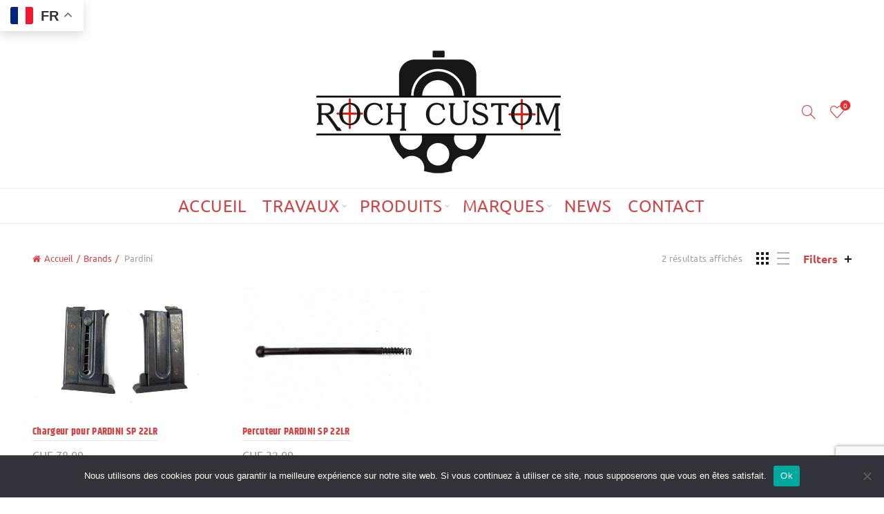

--- FILE ---
content_type: text/html; charset=UTF-8
request_url: https://www.rochcustom.com/marques/pardini/
body_size: 23072
content:
<!DOCTYPE html> <!--[if IE 8]><html class="ie ie8" lang="fr-FR"> <![endif]--> <!--[if !(IE 7) & !(IE 8)]><!--><html lang="fr-FR"> <!--<![endif]--><head><meta charset="UTF-8"><meta name="viewport" content="width=device-width, initial-scale=1.0, maximum-scale=1.0, user-scalable=no"><link rel="profile" href="https://gmpg.org/xfn/11"><link rel="pingback" href="https://www.rochcustom.com/xmlrpc.php"> <script>!function(e,c){e[c]=e[c]+(e[c]&&" ")+"quform-js"}(document.documentElement,"className");</script><meta name='robots' content='index, follow, max-image-preview:large, max-snippet:-1, max-video-preview:-1' /><style>img:is([sizes="auto" i], [sizes^="auto," i]) { contain-intrinsic-size: 3000px 1500px }</style><!-- This site is optimized with the Yoast SEO plugin v26.0 - https://yoast.com/wordpress/plugins/seo/ --><title>Pardini - Atelier d&#039;Armurerie Roch Custom, Genève Suisse</title><link rel="canonical" href="https://www.rochcustom.com/marques/pardini/" /><meta property="og:locale" content="fr_FR" /><meta property="og:type" content="article" /><meta property="og:title" content="Pardini - Atelier d&#039;Armurerie Roch Custom, Genève Suisse" /><meta property="og:url" content="https://www.rochcustom.com/marques/pardini/" /><meta property="og:site_name" content="Atelier d&#039;Armurerie Roch Custom, Genève Suisse" /><meta name="twitter:card" content="summary_large_image" /> <script type="application/ld+json" class="yoast-schema-graph">{"@context":"https://schema.org","@graph":[{"@type":"CollectionPage","@id":"https://www.rochcustom.com/marques/pardini/","url":"https://www.rochcustom.com/marques/pardini/","name":"Pardini - Atelier d&#039;Armurerie Roch Custom, Genève Suisse","isPartOf":{"@id":"https://www.rochcustom.com/#website"},"primaryImageOfPage":{"@id":"https://www.rochcustom.com/marques/pardini/#primaryimage"},"image":{"@id":"https://www.rochcustom.com/marques/pardini/#primaryimage"},"thumbnailUrl":"https://www.rochcustom.com/wp-content/uploads/2023/05/P1090133.jpg","breadcrumb":{"@id":"https://www.rochcustom.com/marques/pardini/#breadcrumb"},"inLanguage":"fr-FR"},{"@type":"ImageObject","inLanguage":"fr-FR","@id":"https://www.rochcustom.com/marques/pardini/#primaryimage","url":"https://www.rochcustom.com/wp-content/uploads/2023/05/P1090133.jpg","contentUrl":"https://www.rochcustom.com/wp-content/uploads/2023/05/P1090133.jpg","width":1920,"height":1280},{"@type":"BreadcrumbList","@id":"https://www.rochcustom.com/marques/pardini/#breadcrumb","itemListElement":[{"@type":"ListItem","position":1,"name":"Accueil","item":"https://www.rochcustom.com/"},{"@type":"ListItem","position":2,"name":"Pardini"}]},{"@type":"WebSite","@id":"https://www.rochcustom.com/#website","url":"https://www.rochcustom.com/","name":"Atelier d&#039;Armurerie Roch Custom, Genève Suisse","description":"L&#039;armurier de Genève","publisher":{"@id":"https://www.rochcustom.com/#organization"},"potentialAction":[{"@type":"SearchAction","target":{"@type":"EntryPoint","urlTemplate":"https://www.rochcustom.com/?s={search_term_string}"},"query-input":{"@type":"PropertyValueSpecification","valueRequired":true,"valueName":"search_term_string"}}],"inLanguage":"fr-FR"},{"@type":"Organization","@id":"https://www.rochcustom.com/#organization","name":"Armurerie Roch Custom","url":"https://www.rochcustom.com/","logo":{"@type":"ImageObject","inLanguage":"fr-FR","@id":"https://www.rochcustom.com/#/schema/logo/image/","url":"https://www.rochcustom.com/wp-content/uploads/2016/08/RochCustom-logo-180.png","contentUrl":"https://www.rochcustom.com/wp-content/uploads/2016/08/RochCustom-logo-180.png","width":360,"height":180,"caption":"Armurerie Roch Custom"},"image":{"@id":"https://www.rochcustom.com/#/schema/logo/image/"}}]}</script> <!-- / Yoast SEO plugin. --><link rel='dns-prefetch' href='//static.addtoany.com' /><link rel='dns-prefetch' href='//fonts.googleapis.com' /><link rel='dns-prefetch' href='//www.googletagmanager.com' /><link rel="alternate" type="application/rss+xml" title="Atelier d&#039;Armurerie Roch Custom, Genève Suisse &raquo; Flux" href="https://www.rochcustom.com/feed/" /><link rel="alternate" type="application/rss+xml" title="Atelier d&#039;Armurerie Roch Custom, Genève Suisse &raquo; Flux des commentaires" href="https://www.rochcustom.com/comments/feed/" /><link rel="alternate" type="application/rss+xml" title="Flux pour Atelier d&#039;Armurerie Roch Custom, Genève Suisse &raquo; Pardini Brand" href="https://www.rochcustom.com/marques/pardini/feed/" /><style type="text/css" media="all">@font-face{font-family:'Khand';font-display:block;font-style:normal;font-weight:300;src:url(https://fonts.gstatic.com/l/font?kit=TwMN-IINQlQQ0bL5cGEwbQE&skey=72fb1c68c23ea06b&v=v22) format('woff')}@font-face{font-family:'Khand';font-display:block;font-style:normal;font-weight:400;src:url(https://fonts.gstatic.com/l/font?kit=TwMA-IINQlQQ0bpSUnI&skey=d40ed1e34341551d&v=v22) format('woff')}@font-face{font-family:'Khand';font-display:block;font-style:normal;font-weight:500;src:url(https://fonts.gstatic.com/l/font?kit=TwMN-IINQlQQ0bKhcWEwbQE&skey=c34e898398887a9&v=v22) format('woff')}@font-face{font-family:'Khand';font-display:block;font-style:normal;font-weight:600;src:url(https://fonts.gstatic.com/l/font?kit=TwMN-IINQlQQ0bKNdmEwbQE&skey=ff7c71d785460685&v=v22) format('woff')}@font-face{font-family:'Khand';font-display:block;font-style:normal;font-weight:700;src:url(https://fonts.gstatic.com/l/font?kit=TwMN-IINQlQQ0bLpd2EwbQE&skey=e8521d244a3a634b&v=v22) format('woff')}@font-face{font-family:'Lato';font-style:italic;font-weight:100;src:url(https://fonts.gstatic.com/l/font?kit=S6u-w4BMUTPHjxsIPx-oPCQ&skey=3404b88e33a27f67&v=v25) format('woff')}@font-face{font-family:'Lato';font-style:italic;font-weight:300;src:url(https://fonts.gstatic.com/l/font?kit=S6u_w4BMUTPHjxsI9w2_Gwfr&skey=8107d606b7e3d38e&v=v25) format('woff')}@font-face{font-family:'Lato';font-style:italic;font-weight:400;src:url(https://fonts.gstatic.com/l/font?kit=S6u8w4BMUTPHjxsAXC-s&skey=51512958f8cff7a8&v=v25) format('woff')}@font-face{font-family:'Lato';font-style:italic;font-weight:700;src:url(https://fonts.gstatic.com/l/font?kit=S6u_w4BMUTPHjxsI5wq_Gwfr&skey=5334e9c0b67702e2&v=v25) format('woff')}@font-face{font-family:'Lato';font-style:italic;font-weight:900;src:url(https://fonts.gstatic.com/l/font?kit=S6u_w4BMUTPHjxsI3wi_Gwfr&skey=4066143815f8bfc2&v=v25) format('woff')}@font-face{font-family:'Lato';font-display:block;font-style:normal;font-weight:100;src:url(https://fonts.gstatic.com/l/font?kit=S6u8w4BMUTPHh30AXC-s&skey=cfa1ba7b04a1ba34&v=v25) format('woff')}@font-face{font-family:'Lato';font-display:block;font-style:normal;font-weight:300;src:url(https://fonts.gstatic.com/l/font?kit=S6u9w4BMUTPHh7USSwiPHw&skey=91f32e07d083dd3a&v=v25) format('woff')}@font-face{font-family:'Lato';font-display:block;font-style:normal;font-weight:400;src:url(https://fonts.gstatic.com/l/font?kit=S6uyw4BMUTPHjx4wWA&skey=2d58b92a99e1c086&v=v25) format('woff')}@font-face{font-family:'Lato';font-display:block;font-style:normal;font-weight:700;src:url(https://fonts.gstatic.com/l/font?kit=S6u9w4BMUTPHh6UVSwiPHw&skey=3480a19627739c0d&v=v25) format('woff')}@font-face{font-family:'Lato';font-display:block;font-style:normal;font-weight:900;src:url(https://fonts.gstatic.com/l/font?kit=S6u9w4BMUTPHh50XSwiPHw&skey=d01acf708cb3b73b&v=v25) format('woff')}@font-face{font-family:'Ubuntu';font-style:italic;font-weight:300;src:url(https://fonts.gstatic.com/l/font?kit=4iCp6KVjbNBYlgoKejZftVyPN4c&skey=90d99b3fe961a2bb&v=v21) format('woff')}@font-face{font-family:'Ubuntu';font-style:italic;font-weight:400;src:url(https://fonts.gstatic.com/l/font?kit=4iCu6KVjbNBYlgoKej70l08&skey=faa714a35371172&v=v21) format('woff')}@font-face{font-family:'Ubuntu';font-style:italic;font-weight:500;src:url(https://fonts.gstatic.com/l/font?kit=4iCp6KVjbNBYlgoKejYHtFyPN4c&skey=c945e28caa1e3826&v=v21) format('woff')}@font-face{font-family:'Ubuntu';font-style:italic;font-weight:700;src:url(https://fonts.gstatic.com/l/font?kit=4iCp6KVjbNBYlgoKejZPslyPN4c&skey=fa49613badbd6dc7&v=v21) format('woff')}@font-face{font-family:'Ubuntu';font-display:block;font-style:normal;font-weight:300;src:url(https://fonts.gstatic.com/l/font?kit=4iCv6KVjbNBYlgoC1CzjsGyL&skey=c70d0e00360563fb&v=v21) format('woff')}@font-face{font-family:'Ubuntu';font-display:block;font-style:normal;font-weight:400;src:url(https://fonts.gstatic.com/l/font?kit=4iCs6KVjbNBYlgoKfw7w&skey=7e59fc036a1a8481&v=v21) format('woff')}@font-face{font-family:'Ubuntu';font-display:block;font-style:normal;font-weight:500;src:url(https://fonts.gstatic.com/l/font?kit=4iCv6KVjbNBYlgoCjC3jsGyL&skey=d8a1e01f6daf5892&v=v21) format('woff')}@font-face{font-family:'Ubuntu';font-display:block;font-style:normal;font-weight:700;src:url(https://fonts.gstatic.com/l/font?kit=4iCv6KVjbNBYlgoCxCvjsGyL&skey=403363908a1ded4d&v=v21) format('woff')}</style><!-- Inline google font --><style id='classic-theme-styles-inline-css' type='text/css'>/*! This file is auto-generated */ .wp-block-button__link{color:#fff;background-color:#32373c;border-radius:9999px;box-shadow:none;text-decoration:none;padding:calc(.667em + 2px) calc(1.333em + 2px);font-size:1.125em}.wp-block-file__button{background:#32373c;color:#fff;text-decoration:none}</style><style id='woocommerce-inline-inline-css' type='text/css'>.woocommerce form .form-row .required { visibility: visible; }</style><!-- <link rel='stylesheet' id='aeh-processed-header-0-css' href='https://www.rochcustom.com/wp-content/plugins/add-expires-headers/cache/1765482390/com/processed-header-6fc866d4819cbf94a15b5b7612c653f161a1a40a.min.css' type='text/css' media='all' /> -->
<link rel="stylesheet" type="text/css" href="//www.rochcustom.com/wp-content/cache/wpfc-minified/2bqvaldm/8edik.css" media="all"/><script type="text/template" id="tmpl-variation-template"><div class="woocommerce-variation-description">{{{ data.variation.variation_description }}}</div>
<div class="woocommerce-variation-price">{{{ data.variation.price_html }}}</div>
<div class="woocommerce-variation-availability">{{{ data.variation.availability_html }}}</div></script> <script type="text/template" id="tmpl-unavailable-variation-template"><p role="alert">Désolé, ce produit n&rsquo;est pas disponible. Veuillez choisir une combinaison différente.</p></script> <script type="text/javascript" id="addtoany-core-js-before">/*  */
window.a2a_config=window.a2a_config||{};a2a_config.callbacks=[];a2a_config.overlays=[];a2a_config.templates={};a2a_localize = {
Share: "Partager",
Save: "Enregistrer",
Subscribe: "S'abonner",
Email: "E-mail",
Bookmark: "Marque-page",
ShowAll: "Montrer tout",
ShowLess: "Montrer moins",
FindServices: "Trouver des service(s)",
FindAnyServiceToAddTo: "Trouver instantan&eacute;ment des services &agrave; ajouter &agrave;",
PoweredBy: "Propuls&eacute; par",
ShareViaEmail: "Partager par e-mail",
SubscribeViaEmail: "S’abonner par e-mail",
BookmarkInYourBrowser: "Ajouter un signet dans votre navigateur",
BookmarkInstructions: "Appuyez sur Ctrl+D ou \u2318+D pour mettre cette page en signet",
AddToYourFavorites: "Ajouter &agrave; vos favoris",
SendFromWebOrProgram: "Envoyer depuis n’importe quelle adresse e-mail ou logiciel e-mail",
EmailProgram: "Programme d’e-mail",
More: "Plus&#8230;",
ThanksForSharing: "Merci de partager !",
ThanksForFollowing: "Merci de nous suivre !"
};
/*  */</script> <script type="text/javascript" defer src="https://static.addtoany.com/menu/page.js" id="addtoany-core-js"></script> <script src='//www.rochcustom.com/wp-content/cache/wpfc-minified/g52c99iu/s048.js' type="text/javascript"></script>
<!-- <script type="text/javascript" src="https://www.rochcustom.com/wp-includes/js/jquery/jquery.min.js?ver=3.7.1" id="jquery-core-js"></script> --> <!-- <script type="text/javascript" src="https://www.rochcustom.com/wp-includes/js/jquery/jquery-migrate.min.js?ver=3.4.1" id="jquery-migrate-js"></script> --> <!-- <script type="text/javascript" defer src="https://www.rochcustom.com/wp-content/plugins/add-to-any/addtoany.min.js?ver=1.1" id="addtoany-jquery-js"></script> --> <!-- <script type="text/javascript" src="https://www.rochcustom.com/wp-content/plugins/woocommerce/assets/js/jquery-blockui/jquery.blockUI.min.js?ver=2.7.0-wc.10.2.1" id="jquery-blockui-js" data-wp-strategy="defer"></script> --> <script type="text/javascript" id="wc-add-to-cart-js-extra">/*  */
var wc_add_to_cart_params = {"ajax_url":"\/wp-admin\/admin-ajax.php","wc_ajax_url":"\/?wc-ajax=%%endpoint%%","i18n_view_cart":"Voir le panier","cart_url":"https:\/\/www.rochcustom.com\/panier\/","is_cart":"","cart_redirect_after_add":"no"};
/*  */</script> <script src='//www.rochcustom.com/wp-content/cache/wpfc-minified/6k1o4sn7/s048.js' type="text/javascript"></script>
<!-- <script type="text/javascript" src="https://www.rochcustom.com/wp-content/plugins/woocommerce/assets/js/frontend/add-to-cart.min.js?ver=10.2.1" id="wc-add-to-cart-js" data-wp-strategy="defer"></script> --> <!-- <script type="text/javascript" src="https://www.rochcustom.com/wp-content/plugins/woocommerce/assets/js/js-cookie/js.cookie.min.js?ver=2.1.4-wc.10.2.1" id="js-cookie-js" data-wp-strategy="defer"></script> --> <script type="text/javascript" id="woocommerce-js-extra">/*  */
var woocommerce_params = {"ajax_url":"\/wp-admin\/admin-ajax.php","wc_ajax_url":"\/?wc-ajax=%%endpoint%%","i18n_password_show":"Afficher le mot de passe","i18n_password_hide":"Masquer le mot de passe"};
/*  */</script> <script src='//www.rochcustom.com/wp-content/cache/wpfc-minified/jmy9toqw/s048.js' type="text/javascript"></script>
<!-- <script type="text/javascript" src="https://www.rochcustom.com/wp-content/plugins/woocommerce/assets/js/frontend/woocommerce.min.js?ver=10.2.1" id="woocommerce-js" defer="defer" data-wp-strategy="defer"></script> --> <!-- <script type="text/javascript" src="https://www.rochcustom.com/wp-content/plugins/js_composer/assets/js/vendors/woocommerce-add-to-cart.js?ver=6.10.0" id="vc_woocommerce-add-to-cart-js-js"></script> --> <!-- <script type="text/javascript" src="https://www.rochcustom.com/wp-includes/js/underscore.min.js?ver=1.13.7" id="underscore-js"></script> --> <script type="text/javascript" id="wp-util-js-extra">/*  */
var _wpUtilSettings = {"ajax":{"url":"\/wp-admin\/admin-ajax.php"}};
/*  */</script> <script src='//www.rochcustom.com/wp-content/cache/wpfc-minified/qw4qtfad/s048.js' type="text/javascript"></script>
<!-- <script type="text/javascript" src="https://www.rochcustom.com/wp-includes/js/wp-util.min.js?ver=6.8.2" id="wp-util-js"></script> --> <!-- <script type="text/javascript" src="https://www.rochcustom.com/wp-content/plugins/ultimate-member/assets/js/um-gdpr.min.js?ver=2.10.5" id="um-gdpr-js"></script> --> <!--[if lt IE 9]> <script type="text/javascript" src="https://www.rochcustom.com/wp-content/themes/basel/js/html5.min.js?ver=5.6.1" id="basel_html5shiv-js"></script> <![endif]--> <script type="text/javascript" id="wc-add-to-cart-variation-js-extra">/*  */
var wc_add_to_cart_variation_params = {"wc_ajax_url":"\/?wc-ajax=%%endpoint%%","i18n_no_matching_variations_text":"D\u00e9sol\u00e9, aucun produit ne r\u00e9pond \u00e0 vos crit\u00e8res. Veuillez choisir une combinaison diff\u00e9rente.","i18n_make_a_selection_text":"Veuillez s\u00e9lectionner des options du produit avant de l\u2019ajouter \u00e0 votre panier.","i18n_unavailable_text":"D\u00e9sol\u00e9, ce produit n\u2019est pas disponible. Veuillez choisir une combinaison diff\u00e9rente.","i18n_reset_alert_text":"Votre s\u00e9lection a \u00e9t\u00e9 r\u00e9initialis\u00e9e. Veuillez s\u00e9lectionner des options du produit avant de l\u2019ajouter \u00e0 votre panier."};
/*  */</script> <script src='//www.rochcustom.com/wp-content/cache/wpfc-minified/e3ql37ty/s048.js' type="text/javascript"></script>
<!-- <script type="text/javascript" src="https://www.rochcustom.com/wp-content/plugins/woocommerce/assets/js/frontend/add-to-cart-variation.min.js?ver=10.2.1" id="wc-add-to-cart-variation-js" defer="defer" data-wp-strategy="defer"></script> --> <link rel="https://api.w.org/" href="https://www.rochcustom.com/wp-json/" /><link rel="alternate" title="JSON" type="application/json" href="https://www.rochcustom.com/wp-json/wp/v2/pwb-brand/102" /><link rel="EditURI" type="application/rsd+xml" title="RSD" href="https://www.rochcustom.com/xmlrpc.php?rsd" /><meta name="generator" content="Redux 4.5.7" /><meta name="generator" content="Site Kit by Google 1.162.1" /><meta name="theme-color" content=""><link rel="shortcut icon" href="https://www.rochcustom.com/wp-content/uploads/2021/05/RochCustom-favicon.png"><link rel="apple-touch-icon-precomposed" sizes="152x152" href="https://www.rochcustom.com/wp-content/uploads/2016/08/favicon144.png"><style>/* Shop popup */ .basel-promo-popup { max-width: 640px; } .site-logo { width: 20%; } .site-logo img { max-width: 364px; max-height: 220px; } .widgetarea-head { width: 40%; } .right-column { width: 40%; } .sticky-header .right-column { width: 100px; } .basel-woocommerce-layered-nav .basel-scroll-content { max-height: 280px; } /* header Banner */ body .header-banner { height: 40px; } body.header-banner-display .website-wrapper { margin-top:40px; } /* Topbar height configs */ .topbar-menu ul > li { line-height: 42px; } .topbar-wrapp, .topbar-content:before { height: 42px; } .sticky-header-prepared.basel-top-bar-on .header-shop, .sticky-header-prepared.basel-top-bar-on .header-split, .enable-sticky-header.basel-header-overlap.basel-top-bar-on .main-header { top: 42px; } /* Header height configs */ /* Limit logo image height for according to header height */ .site-logo img { max-height: 220px; } /* And for sticky header logo also */ .act-scroll .site-logo img, .header-clone .site-logo img { max-height: 70px; } /* Set sticky headers height for cloned headers based on menu links line height */ .header-clone .main-nav .menu > li > a { height: 70px; line-height: 70px; } /* Height for switch logos */ .sticky-header-real:not(.global-header-menu-top) .switch-logo-enable .basel-logo { height: 220px; } .sticky-header-real:not(.global-header-menu-top) .act-scroll .switch-logo-enable .basel-logo { height: 70px; } .sticky-header-real:not(.global-header-menu-top) .act-scroll .switch-logo-enable { transform: translateY(-70px); } /* Header height for layouts that don't have line height for menu links */ .wrapp-header { min-height: 220px; } /* Page headings settings for heading overlap. Calculate on the header height base */ .basel-header-overlap .title-size-default, .basel-header-overlap .title-size-small, .basel-header-overlap .title-shop.without-title.title-size-default, .basel-header-overlap .title-shop.without-title.title-size-small { padding-top: 260px; } .basel-header-overlap .title-shop.without-title.title-size-large, .basel-header-overlap .title-size-large { padding-top: 340px; } @media (max-width: 991px) { /* header Banner */ body .header-banner { height: 40px; } body.header-banner-display .website-wrapper { margin-top:40px; } /* Topbar height configs */ .topbar-menu ul > li { line-height: 38px; } .topbar-wrapp, .topbar-content:before { height: 38px; } .sticky-header-prepared.basel-top-bar-on .header-shop, .sticky-header-prepared.basel-top-bar-on .header-split, .enable-sticky-header.basel-header-overlap.basel-top-bar-on .main-header { top: 38px; } /* Set header height for mobile devices */ .main-header .wrapp-header { min-height: 60px; } /* Limit logo image height for mobile according to mobile header height */ .site-logo img { max-height: 60px; } /* Limit logo on sticky header. Both header real and header cloned */ .act-scroll .site-logo img, .header-clone .site-logo img { max-height: 60px; } /* Height for switch logos */ .main-header .switch-logo-enable .basel-logo { height: 60px; } .sticky-header-real:not(.global-header-menu-top) .act-scroll .switch-logo-enable .basel-logo { height: 60px; } .sticky-header-real:not(.global-header-menu-top) .act-scroll .switch-logo-enable { transform: translateY(-60px); } /* Page headings settings for heading overlap. Calculate on the MOBILE header height base */ .basel-header-overlap .title-size-default, .basel-header-overlap .title-size-small, .basel-header-overlap .title-shop.without-title.title-size-default, .basel-header-overlap .title-shop.without-title.title-size-small { padding-top: 80px; } .basel-header-overlap .title-shop.without-title.title-size-large, .basel-header-overlap .title-size-large { padding-top: 120px; } }</style> <script type="text/javascript">Global site tag (gtag.js) - Google Analytics -->
<script>
window.dataLayer = window.dataLayer || [];
function gtag(){dataLayer.push(arguments);}
gtag('js', new Date());
gtag('config', 'UA-40869799-4');</script> </script> <noscript><style>.woocommerce-product-gallery{ opacity: 1 !important; }</style></noscript><meta name="generator" content="Powered by WPBakery Page Builder - drag and drop page builder for WordPress."/><style type="text/css">.broken_link, a.broken_link { text-decoration: line-through; }</style><meta name="generator" content="Powered by Slider Revolution 6.6.5 - responsive, Mobile-Friendly Slider Plugin for WordPress with comfortable drag and drop interface." /> <script>function setREVStartSize(e){
//window.requestAnimationFrame(function() {
window.RSIW = window.RSIW===undefined ? window.innerWidth : window.RSIW;
window.RSIH = window.RSIH===undefined ? window.innerHeight : window.RSIH;
try {
var pw = document.getElementById(e.c).parentNode.offsetWidth,
newh;
pw = pw===0 || isNaN(pw) || (e.l=="fullwidth" || e.layout=="fullwidth") ? window.RSIW : pw;
e.tabw = e.tabw===undefined ? 0 : parseInt(e.tabw);
e.thumbw = e.thumbw===undefined ? 0 : parseInt(e.thumbw);
e.tabh = e.tabh===undefined ? 0 : parseInt(e.tabh);
e.thumbh = e.thumbh===undefined ? 0 : parseInt(e.thumbh);
e.tabhide = e.tabhide===undefined ? 0 : parseInt(e.tabhide);
e.thumbhide = e.thumbhide===undefined ? 0 : parseInt(e.thumbhide);
e.mh = e.mh===undefined || e.mh=="" || e.mh==="auto" ? 0 : parseInt(e.mh,0);
if(e.layout==="fullscreen" || e.l==="fullscreen")
newh = Math.max(e.mh,window.RSIH);
else{
e.gw = Array.isArray(e.gw) ? e.gw : [e.gw];
for (var i in e.rl) if (e.gw[i]===undefined || e.gw[i]===0) e.gw[i] = e.gw[i-1];
e.gh = e.el===undefined || e.el==="" || (Array.isArray(e.el) && e.el.length==0)? e.gh : e.el;
e.gh = Array.isArray(e.gh) ? e.gh : [e.gh];
for (var i in e.rl) if (e.gh[i]===undefined || e.gh[i]===0) e.gh[i] = e.gh[i-1];
var nl = new Array(e.rl.length),
ix = 0,
sl;
e.tabw = e.tabhide>=pw ? 0 : e.tabw;
e.thumbw = e.thumbhide>=pw ? 0 : e.thumbw;
e.tabh = e.tabhide>=pw ? 0 : e.tabh;
e.thumbh = e.thumbhide>=pw ? 0 : e.thumbh;
for (var i in e.rl) nl[i] = e.rl[i]<window.RSIW ? 0 : e.rl[i];
sl = nl[0];
for (var i in nl) if (sl>nl[i] && nl[i]>0) { sl = nl[i]; ix=i;}
var m = pw>(e.gw[ix]+e.tabw+e.thumbw) ? 1 : (pw-(e.tabw+e.thumbw)) / (e.gw[ix]);
newh =  (e.gh[ix] * m) + (e.tabh + e.thumbh);
}
var el = document.getElementById(e.c);
if (el!==null && el) el.style.height = newh+"px";
el = document.getElementById(e.c+"_wrapper");
if (el!==null && el) {
el.style.height = newh+"px";
el.style.display = "block";
}
} catch(e){
console.log("Failure at Presize of Slider:" + e)
}
//});
};</script> <style data-type="basel-dynamic-css">.page-title-default{background-color:#212121;}.topbar-wrapp{background-color:#e02121;}.main-header{border-style:solid;}.footer-container{background-color:#444444;}body, p, .widget_nav_mega_menu .menu > li > a, .mega-navigation .menu > li > a, .basel-navigation .menu > li.menu-item-design-full-width .sub-sub-menu li a, .basel-navigation .menu > li.menu-item-design-sized .sub-sub-menu li a, .basel-navigation .menu > li.menu-item-design-default .sub-menu li a, .font-default {font-family: "Ubuntu", Arial, Helvetica, sans-serif;font-size: 18px;}h1 a, h2 a, h3 a, h4 a, h5 a, h6 a, h1, h2, h3, h4, h5, h6, .title, table th, .wc-tabs li a, .masonry-filter li a, .woocommerce .cart-empty, .basel-navigation .menu > li.menu-item-design-full-width .sub-menu > li > a, .basel-navigation .menu > li.menu-item-design-sized .sub-menu > li > a, .mega-menu-list > li > a, fieldset legend, table th, .basel-empty-compare, .compare-field, .compare-value:before, .color-scheme-dark .info-box-inner h1, .color-scheme-dark .info-box-inner h2, .color-scheme-dark .info-box-inner h3, .color-scheme-dark .info-box-inner h4, .color-scheme-dark .info-box-inner h5, .color-scheme-dark .info-box-inner h6 {font-family: "Ubuntu", Arial, Helvetica, sans-serif;font-weight: 700;} .product-title a, .post-slide .entry-title a, .category-grid-item .hover-mask h3, .basel-search-full-screen .basel-search-inner input[type="text"], .blog-post-loop .entry-title, .post-title-large-image .entry-title, .single-product-content .entry-title {font-family: "Khand", Arial, Helvetica, sans-serif;font-weight: 700;}.title-alt, .subtitle, .font-alt, .basel-entry-meta{font-family: "Lato", Arial, Helvetica, sans-serif;}.widgettitle, .widget-title{font-size: 14px;}.main-nav .menu > li > a{font-size: 20px;}.color-primary,.mobile-nav ul li.current-menu-item > a,.main-nav .menu > li.current-menu-item > a,.main-nav .menu > li.onepage-link.current-menu-item > a,.main-nav .menu > li > a:hover,.basel-navigation .menu>li.menu-item-design-default ul li:hover>a,.basel-navigation .menu > li.menu-item-design-full-width .sub-menu li a:hover, .basel-navigation .menu > li.menu-item-design-sized .sub-menu li a:hover,.basel-product-categories.responsive-cateogires li.current-cat > a, .basel-product-categories.responsive-cateogires li.current-cat-parent > a,.basel-product-categories.responsive-cateogires li.current-cat-ancestor > a,.basel-my-account-links a:hover:before,.mega-menu-list > li > a:hover,.mega-menu-list .sub-sub-menu li a:hover,a[href^=tel],.topbar-menu ul > li > .sub-menu-dropdown li > a:hover,.btn.btn-color-primary.btn-style-bordered,.button.btn-color-primary.btn-style-bordered,button.btn-color-primary.btn-style-bordered,.added_to_cart.btn-color-primary.btn-style-bordered,input[type=submit].btn-color-primary.btn-style-bordered,a.login-to-prices-msg,a.login-to-prices-msg:hover,.basel-dark .single-product-content .entry-summary .yith-wcwl-add-to-wishlist .yith-wcwl-wishlistaddedbrowse a:before, .basel-dark .single-product-content .entry-summary .yith-wcwl-add-to-wishlist .yith-wcwl-wishlistexistsbrowse a:before,.basel-dark .read-more-section .btn-read-more,.basel-dark .basel-load-more,.basel-dark .color-primary,.basel-hover-link .swap-elements .btn-add a,.basel-hover-link .swap-elements .btn-add a:hover,.blog-post-loop .entry-title a:hover,.blog-post-loop.sticky .entry-title:before,.post-slide .entry-title a:hover,.comments-area .reply a,.single-post-navigation a:hover,blockquote footer:before,blockquote cite,.format-quote .entry-content blockquote cite, .format-quote .entry-content blockquote cite a,.basel-entry-meta .meta-author a,.search-no-results.woocommerce .site-content:before,.search-no-results .not-found .entry-header:before,.login-form-footer .lost_password:hover,.error404 .page-title,.menu-label-new:after,.widget_shopping_cart .product_list_widget li .quantity .amount,.product_list_widget li ins .amount,.price ins > .amount,.price ins,.single-product .price,.single-product .price .amount,.popup-quick-view .price,.popup-quick-view .price .amount,.basel-products-nav .product-short .price,.basel-products-nav .product-short .price .amount,.star-rating span:before,.comment-respond .stars a:hover:after,.comment-respond .stars a.active:after,.single-product-content .comment-form .stars span a:hover,.single-product-content .comment-form .stars span a.active,.tabs-layout-accordion .basel-tab-wrapper .basel-accordion-title:hover,.tabs-layout-accordion .basel-tab-wrapper .basel-accordion-title.active,.single-product-content .woocommerce-product-details__short-description ul > li:before, .single-product-content #tab-description ul > li:before, .blog-post-loop .entry-content ul > li:before, .comments-area .comment-list li ul > li:before,.brands-list .brand-item a:hover,.footer-container .footer-widget-collapse.footer-widget-opened .widget-title:after,.sidebar-widget li a:hover, .filter-widget li a:hover,.sidebar-widget li > ul li a:hover, .filter-widget li > ul li a:hover,.basel-price-filter ul li a:hover .amount,.basel-hover-effect-4 .swap-elements > a,.basel-hover-effect-4 .swap-elements > a:hover,.product-grid-item .basel-product-cats a:hover, .product-grid-item .basel-product-brands-links a:hover,.wishlist_table tr td.product-price ins .amount,.basel-buttons .product-compare-button > a.added:before,.basel-buttons .basel-wishlist-btn > a.added:before,.single-product-content .entry-summary .yith-wcwl-add-to-wishlist a:hover,.single-product-content .container .entry-summary .yith-wcwl-add-to-wishlist a:hover:before,.single-product-content .entry-summary .yith-wcwl-add-to-wishlist .yith-wcwl-wishlistaddedbrowse a:before, .single-product-content .entry-summary .yith-wcwl-add-to-wishlist .yith-wcwl-wishlistexistsbrowse a:before,.single-product-content .entry-summary .yith-wcwl-add-to-wishlist .yith-wcwl-add-button.feid-in > a:before,.basel-sticky-btn .basel-sticky-btn-wishlist a.added, .basel-sticky-btn .basel-sticky-btn-wishlist a:hover,.single-product-content .entry-summary .wishlist-btn-wrapper a:hover,.single-product-content .entry-summary .wishlist-btn-wrapper a:hover:before,.single-product-content .entry-summary .wishlist-btn-wrapper a.added:before,.vendors-list ul li a:hover,.product-list-item .product-list-buttons .basel-wishlist-btn a:hover,.product-list-item .product-list-buttons .product-compare-button a:hover,.product-list-item .product-list-buttons .basel-wishlist-btn > a.added:before,.product-list-item .product-list-buttons .product-compare-button > a.added:before,.basel-sticky-btn .basel-sticky-btn-compare a.added, .basel-sticky-btn .basel-sticky-btn-compare a:hover,.single-product-content .entry-summary .compare-btn-wrapper a:hover,.single-product-content .entry-summary .compare-btn-wrapper a:hover:before,.single-product-content .entry-summary .compare-btn-wrapper a.added:before,.single-product-content .entry-summary .basel-sizeguide-btn:hover,.single-product-content .entry-summary .basel-sizeguide-btn:hover:before,.blog-post-loop .entry-content ul li:before,.basel-menu-price .menu-price-price,.basel-menu-price.cursor-pointer:hover .menu-price-title,.comments-area #cancel-comment-reply-link:hover,.comments-area .comment-body .comment-edit-link:hover,.popup-quick-view .entry-summary .entry-title a:hover,.wpb_text_column ul:not(.social-icons) > li:before,.widget_product_categories .basel-cats-toggle:hover,.widget_product_categories .toggle-active,.widget_product_categories li.current-cat-parent > a, .widget_product_categories li.current-cat > a,.woocommerce-checkout-review-order-table tfoot .order-total td .amount,.widget_shopping_cart .product_list_widget li .remove:hover,.basel-active-filters .widget_layered_nav_filters ul li a .amount,.title-wrapper.basel-title-color-primary .title-subtitle,.widget_shopping_cart .widget_shopping_cart_content > .total .amount,.color-scheme-light .vc_tta-tabs.vc_tta-tabs-position-top.vc_tta-style-classic .vc_tta-tab.vc_active > a,.wpb-js-composer .vc_tta.vc_general.vc_tta-style-classic .vc_tta-tab.vc_active > a,.basel-free-progress-bar .amount{color:#dd3333;}.wishlist-info-widget .icon-count,.compare-info-widget .icon-count,.basel-toolbar-compare .compare-count,.basel-cart-design-2 > a .basel-cart-number,.basel-cart-design-3 > a .basel-cart-number,.basel-sticky-sidebar-opener:not(.sticky-toolbar):hover,.btn.btn-color-primary,.button.btn-color-primary,button.btn-color-primary,.added_to_cart.btn-color-primary,input[type=submit].btn-color-primary,.btn.btn-color-primary:hover,.button.btn-color-primary:hover,button.btn-color-primary:hover,.added_to_cart.btn-color-primary:hover,input[type=submit].btn-color-primary:hover,.btn.btn-color-primary.btn-style-bordered:hover,.button.btn-color-primary.btn-style-bordered:hover,button.btn-color-primary.btn-style-bordered:hover,.added_to_cart.btn-color-primary.btn-style-bordered:hover,input[type=submit].btn-color-primary.btn-style-bordered:hover,.widget_shopping_cart .widget_shopping_cart_content .buttons .checkout,.widget_shopping_cart .widget_shopping_cart_content .buttons .checkout:hover,.basel-search-dropdown .basel-search-wrapper .basel-search-inner form button,.basel-search-dropdown .basel-search-wrapper .basel-search-inner form button:hover,.no-results .searchform #searchsubmit,.no-results .searchform #searchsubmit:hover,.comments-area .comment-respond input[type=submit],.comments-area .comment-respond input[type=submit]:hover,.woocommerce .cart-collaterals .cart_totals .wc-proceed-to-checkout > a.button,.woocommerce .cart-collaterals .cart_totals .wc-proceed-to-checkout > a.button:hover,.woocommerce .checkout_coupon .button,.woocommerce .checkout_coupon .button:hover,.woocommerce .place-order button,.woocommerce .place-order button:hover,.woocommerce-order-pay #order_review .button,.woocommerce-order-pay #order_review .button:hover,.woocommerce-account button[name=track],.woocommerce-account button[name=track]:hover,.woocommerce-account button[name=save_account_details],.woocommerce-account button[name=save_account_details]:hover,.woocommerce-account button[name=save_address],.woocommerce-account button[name=save_address]:hover,.search-no-results .not-found .entry-content .searchform #searchsubmit,.search-no-results .not-found .entry-content .searchform #searchsubmit:hover,.error404 .page-content > .searchform #searchsubmit,.error404 .page-content > .searchform #searchsubmit:hover,.return-to-shop .button,.return-to-shop .button:hover,.basel-hover-excerpt .btn-add a,.basel-hover-excerpt .btn-add a:hover,.basel-hover-standard .btn-add > a,.basel-hover-standard .btn-add > a:hover,.basel-price-table .basel-plan-footer > a,.basel-price-table .basel-plan-footer > a:hover,.basel-pf-btn button,.basel-pf-btn button:hover,.basel-info-box.box-style-border .info-btn-wrapper a,.basel-info-box.box-style-border .info-btn-wrapper a:hover,.basel-info-box2.box-style-border .info-btn-wrapper a,.basel-info-box2.box-style-border .info-btn-wrapper a:hover,.basel-hover-quick .woocommerce-variation-add-to-cart .button,.basel-hover-quick .woocommerce-variation-add-to-cart .button:hover,.product-list-item .product-list-buttons > a,.product-list-item .product-list-buttons > a:hover,.wpb_video_wrapper .button-play,.pswp__share--download:hover,.basel-navigation .menu > li.callto-btn > a,.basel-navigation .menu > li.callto-btn > a:hover,.basel-dark .basel-load-more:hover,.basel-dark .basel-load-more.load-on-click + .basel-load-more-loader,.basel-dark .feedback-form .wpcf7-submit,.basel-dark .mc4wp-form input[type=submit],.basel-dark .single_add_to_cart_button,.basel-dark .basel-compare-col .add_to_cart_button,.basel-dark .basel-compare-col .added_to_cart,.basel-dark .basel-sticky-btn .basel-sticky-add-to-cart,.basel-dark .single-product-content .comment-form .form-submit input[type=submit],.basel-dark .basel-registration-page .basel-switch-to-register,.basel-dark .register .button, .basel-dark .login .button,.basel-dark .lost_reset_password .button,.basel-dark .wishlist_table tr td.product-add-to-cart > .add_to_cart.button, .basel-dark .woocommerce .cart-actions .coupon .button,.basel-dark .feedback-form .wpcf7-submit:hover,.basel-dark .mc4wp-form input[type=submit]:hover,.basel-dark .single_add_to_cart_button:hover,.basel-dark .basel-compare-col .add_to_cart_button:hover,.basel-dark .basel-compare-col .added_to_cart:hover,.basel-dark .basel-sticky-btn .basel-sticky-add-to-cart:hover,.basel-dark .single-product-content .comment-form .form-submit input[type=submit]:hover,.basel-dark .basel-registration-page .basel-switch-to-register:hover, .basel-dark .register .button:hover, .basel-dark .login .button:hover, .basel-dark .lost_reset_password .button:hover, .basel-dark .wishlist_table tr td.product-add-to-cart > .add_to_cart.button:hover,.basel-dark .woocommerce .cart-actions .coupon .button:hover,.basel-progress-bar .progress-bar,.widget_price_filter .ui-slider .ui-slider-handle:after,.widget_price_filter .ui-slider .ui-slider-range,.widget_tag_cloud .tagcloud a:hover,.widget_product_tag_cloud .tagcloud a:hover,div.bbp-submit-wrapper button,div.bbp-submit-wrapper button:hover,#bbpress-forums .bbp-search-form #bbp_search_submit,#bbpress-forums .bbp-search-form #bbp_search_submit:hover,body .select2-container--default .select2-results__option--highlighted[aria-selected], .basel-add-img-msg:before,.product-video-button a:hover:before, .product-360-button a:hover:before,.mobile-nav ul li .up-icon,.scrollToTop:hover,.basel-sticky-filter-btn:hover,.categories-opened li a:active,.basel-price-table .basel-plan-price,.header-categories .secondary-header .mega-navigation,.widget_nav_mega_menu,.meta-post-categories,.slider-title:before,.title-wrapper.basel-title-style-simple .title:after,.menu-label-new,.product-label.onsale,.color-scheme-light .vc_tta-tabs.vc_tta-tabs-position-top.vc_tta-style-classic .vc_tta-tab.vc_active > a span:after,.wpb-js-composer .vc_tta.vc_general.vc_tta-style-classic .vc_tta-tab.vc_active > a span:after,.portfolio-with-bg-alt .portfolio-entry:hover .entry-header > .portfolio-info{background-color:#dd3333;}.btn.btn-color-primary,.button.btn-color-primary,button.btn-color-primary,.added_to_cart.btn-color-primary,input[type=submit].btn-color-primary,.btn.btn-color-primary:hover,.button.btn-color-primary:hover,button.btn-color-primary:hover,.added_to_cart.btn-color-primary:hover,input[type=submit].btn-color-primary:hover,.btn.btn-color-primary.btn-style-bordered:hover,.button.btn-color-primary.btn-style-bordered:hover,button.btn-color-primary.btn-style-bordered:hover,.widget_shopping_cart .widget_shopping_cart_content .buttons .checkout,.widget_shopping_cart .widget_shopping_cart_content .buttons .checkout:hover,.basel-search-dropdown .basel-search-wrapper .basel-search-inner form button,.basel-search-dropdown .basel-search-wrapper .basel-search-inner form button:hover,.comments-area .comment-respond input[type=submit],.comments-area .comment-respond input[type=submit]:hover,.sidebar-container .mc4wp-form input[type=submit],.sidebar-container .mc4wp-form input[type=submit]:hover,.footer-container .mc4wp-form input[type=submit],.footer-container .mc4wp-form input[type=submit]:hover,.filters-area .mc4wp-form input[type=submit],.filters-area .mc4wp-form input[type=submit]:hover,.woocommerce .cart-collaterals .cart_totals .wc-proceed-to-checkout > a.button,.woocommerce .cart-collaterals .cart_totals .wc-proceed-to-checkout > a.button:hover,.woocommerce .checkout_coupon .button,.woocommerce .checkout_coupon .button:hover,.woocommerce .place-order button,.woocommerce .place-order button:hover,.woocommerce-order-pay #order_review .button,.woocommerce-order-pay #order_review .button:hover,.woocommerce-account button[name=track],.woocommerce-account button[name=track]:hover,.woocommerce-account button[name=save_account_details],.woocommerce-account button[name=save_account_details]:hover,.woocommerce-account button[name=save_address],.woocommerce-account button[name=save_address]:hover,.woocommerce-page button[name=save_address]:hover,.search-no-results .not-found .entry-content .searchform #searchsubmit,.search-no-results .not-found .entry-content .searchform #searchsubmit:hover,.error404 .page-content > .searchform #searchsubmit,.error404 .page-content > .searchform #searchsubmit:hover,.no-results .searchform #searchsubmit,.no-results .searchform #searchsubmit:hover,.return-to-shop .button,.return-to-shop .button:hover,.basel-hover-excerpt .btn-add a,.basel-hover-excerpt .btn-add a:hover,.basel-hover-standard .btn-add > a,.basel-hover-standard .btn-add > a:hover,.basel-price-table .basel-plan-footer > a,.basel-price-table .basel-plan-footer > a:hover,.basel-pf-btn button,.basel-pf-btn button:hover,body .basel-info-box.box-style-border .info-btn-wrapper a,body .basel-info-box.box-style-border .info-btn-wrapper a:hover,body .basel-info-box2.box-style-border .info-btn-wrapper a,body .basel-info-box2.box-style-border .info-btn-wrapper a:hover,.basel-hover-quick .woocommerce-variation-add-to-cart .button,.basel-hover-quick .woocommerce-variation-add-to-cart .button:hover,.product-list-item .product-list-buttons > a,.product-list-item .product-list-buttons > a:hover,body .wpb_video_wrapper .button-play,.woocommerce-store-notice__dismiss-link:hover,.basel-compare-table .compare-loader:after,.basel-sticky-sidebar-opener:not(.sticky-toolbar):hover,.basel-dark .read-more-section .btn-read-more,.basel-dark .basel-load-more,.basel-dark .basel-load-more:hover,.basel-dark .feedback-form .wpcf7-submit,.basel-dark .mc4wp-form input[type=submit],.basel-dark .single_add_to_cart_button,.basel-dark .basel-compare-col .add_to_cart_button,.basel-dark .basel-compare-col .added_to_cart,.basel-dark .basel-sticky-btn .basel-sticky-add-to-cart,.basel-dark .single-product-content .comment-form .form-submit input[type=submit],.basel-dark .basel-registration-page .basel-switch-to-register,.basel-dark .register .button, .basel-dark .login .button,.basel-dark .lost_reset_password .button,.basel-dark .wishlist_table tr td.product-add-to-cart > .add_to_cart.button, .basel-dark .woocommerce .cart-actions .coupon .button,.basel-dark .feedback-form .wpcf7-submit:hover,.basel-dark .mc4wp-form input[type=submit]:hover,.basel-dark .single_add_to_cart_button:hover,.basel-dark .basel-compare-col .add_to_cart_button:hover,.basel-dark .basel-compare-col .added_to_cart:hover,.basel-dark .basel-sticky-btn .basel-sticky-add-to-cart:hover,.basel-dark .single-product-content .comment-form .form-submit input[type=submit]:hover,.basel-dark .basel-registration-page .basel-switch-to-register:hover,.basel-dark .register .button:hover, .basel-dark .login .button:hover,.basel-dark .lost_reset_password .button:hover,.basel-dark .wishlist_table tr td.product-add-to-cart > .add_to_cart.button:hover,.basel-dark .woocommerce .cart-actions .coupon .button:hover,.cookies-buttons .cookies-accept-btn:hover,.blockOverlay:after,.widget_shopping_cart li.basel-loading:after,.basel-price-table:hover,.title-shop .nav-shop ul li a:after,.widget_tag_cloud .tagcloud a:hover,.widget_product_tag_cloud .tagcloud a:hover,div.bbp-submit-wrapper button,div.bbp-submit-wrapper button:hover,#bbpress-forums .bbp-search-form #bbp_search_submit,#bbpress-forums .bbp-search-form #bbp_search_submit:hover,.basel-hover-link .swap-elements .btn-add a,.basel-hover-link .swap-elements .btn-add a:hover,.basel-hover-link .swap-elements .btn-add a.loading:after,.scrollToTop:hover, .basel-sticky-filter-btn:hover,blockquote{border-color:#dd3333;}.with-animation .info-box-icon svg path,.single-product-content .entry-summary .basel-sizeguide-btn:hover svg{stroke:#dd3333;}.btn.btn-color-alt.btn-style-bordered, .button.btn-color-alt.btn-style-bordered, button.btn-color-alt.btn-style-bordered, .added_to_cart.btn-color-alt.btn-style-bordered, input[type=submit].btn-color-alt.btn-style-bordered,.title-wrapper.basel-title-color-alt .title-subtitle{color:#519b2e;}.btn.btn-color-alt, .button.btn-color-alt, button.btn-color-alt, .added_to_cart.btn-color-alt, input[type=submit].btn-color-alt,.btn.btn-color-alt:hover,.button.btn-color-alt:hover,button.btn-color-alt:hover,.added_to_cart.btn-color-alt:hover,input[type=submit].btn-color-alt:hover,.btn.btn-color-alt.btn-style-bordered:hover,.button.btn-color-alt.btn-style-bordered:hover,button.btn-color-alt.btn-style-bordered:hover,.added_to_cart.btn-color-alt.btn-style-bordered:hover,input[type=submit].btn-color-alt.btn-style-bordered:hover,.widget_nav_mega_menu .menu > li:hover, .mega-navigation .menu > li:hover{background-color:#519b2e;}.btn.btn-color-alt,.button.btn-color-alt,button.btn-color-alt,.added_to_cart.btn-color-alt,input[type=submit].btn-color-alt,.btn.btn-color-alt:hover,.button.btn-color-alt:hover,button.btn-color-alt:hover,.added_to_cart.btn-color-alt:hover,input[type=submit].btn-color-alt:hover,.btn.btn-color-alt.btn-style-bordered:hover,.button.btn-color-alt.btn-style-bordered:hover,button.btn-color-alt.btn-style-bordered:hover,.added_to_cart.btn-color-alt.btn-style-bordered:hover,input[type=submit].btn-color-alt.btn-style-bordered:hover{border-color:#519b2e;}.button, button, input[type=submit], html .yith-woocompare-widget a.button.compare, html .basel-dark .basel-registration-page .basel-switch-to-register, html .basel-dark .login .button, html .basel-dark .register .button, html .basel-dark .widget_shopping_cart .buttons a, html .basel-dark .yith-woocompare-widget a.button.compare, html .basel-dark .widget_price_filter .price_slider_amount .button, html .basel-dark .woocommerce-widget-layered-nav-dropdown__submit, html .basel-dark .basel-widget-layered-nav-dropdown__submit, html .basel-dark .woocommerce .cart-actions input[name="update_cart"]{background-color:#ECECEC;}.button, button, input[type=submit], html .yith-woocompare-widget a.button.compare, html .basel-dark .basel-registration-page .basel-switch-to-register, html .basel-dark .login .button, html .basel-dark .register .button, html .basel-dark .widget_shopping_cart .buttons a, html .basel-dark .yith-woocompare-widget a.button.compare, html .basel-dark .widget_price_filter .price_slider_amount .button, html .basel-dark .woocommerce-widget-layered-nav-dropdown__submit, html .basel-dark .basel-widget-layered-nav-dropdown__submit, html .basel-dark .woocommerce .cart-actions input[name="update_cart"]{border-color:#ECECEC;}.button:hover, button:hover, input[type=submit]:hover, html .yith-woocompare-widget a.button.compare:hover, html .basel-dark .basel-registration-page .basel-switch-to-register:hover, html .basel-dark .login .button:hover, html .basel-dark .register .button:hover, html .basel-dark .widget_shopping_cart .buttons a:hover, html .basel-dark .yith-woocompare-widget a.button.compare:hover, html .basel-dark .widget_price_filter .price_slider_amount .button:hover, html .basel-dark .woocommerce-widget-layered-nav-dropdown__submit:hover, html .basel-dark .basel-widget-layered-nav-dropdown__submit:hover, html .basel-dark .woocommerce .cart-actions input[name="update_cart"]:hover{background-color:#3E3E3E;}.button:hover, button:hover, input[type=submit]:hover, html .yith-woocompare-widget a.button.compare:hover, html .basel-dark .basel-registration-page .basel-switch-to-register:hover, html .basel-dark .login .button:hover, html .basel-dark .register .button:hover, html .basel-dark .widget_shopping_cart .buttons a:hover, html .basel-dark .yith-woocompare-widget a.button.compare:hover, html .basel-dark .widget_price_filter .price_slider_amount .button:hover, html .basel-dark .woocommerce-widget-layered-nav-dropdown__submit:hover, html .basel-dark .basel-widget-layered-nav-dropdown__submit:hover, html .basel-dark .woocommerce .cart-actions input[name="update_cart"]:hover{border-color:#3E3E3E;}html .basel-hover-alt .btn-add>a{color:#000000;}html .single_add_to_cart_button, html .basel-sticky-btn .basel-sticky-add-to-cart, html .woocommerce .cart-actions .coupon .button, html .added_to_cart.btn-color-black, html input[type=submit].btn-color-black, html .wishlist_table tr td.product-add-to-cart>.add_to_cart.button, html .basel-hover-quick .quick-shop-btn > a, html table.compare-list tr.add-to-cart td a, html .basel-compare-col .add_to_cart_button, html .basel-compare-col .added_to_cart{background-color:#000000;}html .single_add_to_cart_button, html .basel-sticky-btn .basel-sticky-add-to-cart, html .woocommerce .cart-actions .coupon .button, html .added_to_cart.btn-color-black, html input[type=submit].btn-color-black, html .wishlist_table tr td.product-add-to-cart>.add_to_cart.button, html .basel-hover-quick .quick-shop-btn > a, html table.compare-list tr.add-to-cart td a, html .basel-compare-col .add_to_cart_button, html .basel-compare-col .added_to_cart{border-color:#000000;}html .basel-hover-alt .btn-add>a:hover{color:#333333;}html .single_add_to_cart_button:hover, html .basel-sticky-btn .basel-sticky-add-to-cart:hover, html .woocommerce .cart-actions .coupon .button:hover, html .added_to_cart.btn-color-black:hover, html input[type=submit].btn-color-black:hover, html .wishlist_table tr td.product-add-to-cart>.add_to_cart.button:hover, html .basel-hover-quick .quick-shop-btn > a:hover, html table.compare-list tr.add-to-cart td a:hover, html .basel-compare-col .add_to_cart_button:hover, html .basel-compare-col .added_to_cart:hover{background-color:#333333;}html .single_add_to_cart_button:hover, html .basel-sticky-btn .basel-sticky-add-to-cart:hover, html .woocommerce .cart-actions .coupon .button:hover, html .added_to_cart.btn-color-black:hover, html input[type=submit].btn-color-black:hover, html .wishlist_table tr td.product-add-to-cart>.add_to_cart.button:hover, html .basel-hover-quick .quick-shop-btn > a:hover, html table.compare-list tr.add-to-cart td a:hover, html .basel-compare-col .add_to_cart_button:hover, html .basel-compare-col .added_to_cart:hover{border-color:#333333;}.basel-promo-popup{background-color:#ffffff;background-repeat:repeat;}@font-face { font-weight: normal; font-style: normal; font-family: "simple-line-icons"; src: url("//www.rochcustom.com/wp-content/themes/basel/fonts/Simple-Line-Icons.woff2?v=5.6.1") format("woff2"), url("//www.rochcustom.com/wp-content/themes/basel/fonts/Simple-Line-Icons.woff?v=5.6.1") format("woff");}@font-face { font-weight: normal; font-style: normal; font-family: "basel-font"; src: url("//www.rochcustom.com/wp-content/themes/basel/fonts/basel-font.woff2?v=5.6.1") format("woff2"), url("//www.rochcustom.com/wp-content/themes/basel/fonts/basel-font.woff?v=5.6.1") format("woff");}.main-nav .menu>li>a { font-size: 24px; color: #cf4545!important; } a { color: #cf4545!important; } body {cursor:url('https://www.rochcustom.com/white-feather-custom-cursor-on-32.png') 16 16, auto;} .single-product-content .price .amount { background: -webkit-linear-gradient(#327b26, #4b5320); -webkit-background-clip: text; -webkit-text-fill-color: transparent; font-weight: 700; } div.basel-prefooter { width: 100%!important; } div.pwb-single-product-brands { padding-bottom: 1em; }</style><noscript><style>.wpb_animate_when_almost_visible { opacity: 1; }</style></noscript><style type="text/css" id="c4wp-checkout-css">.woocommerce-checkout .c4wp_captcha_field { margin-bottom: 10px; margin-top: 15px; position: relative; display: inline-block; }</style><style type="text/css" id="c4wp-v3-lp-form-css">.login #login, .login #lostpasswordform { min-width: 350px !important; } .wpforms-field-c4wp iframe { width: 100% !important; }</style><style type="text/css" id="c4wp-v3-lp-form-css">.login #login, .login #lostpasswordform { min-width: 350px !important; } .wpforms-field-c4wp iframe { width: 100% !important; }</style></head><body data-rsssl=1 class="archive tax-pwb-brand term-pardini term-102 wp-theme-basel wp-child-theme-basel-child theme-basel cookies-not-set woocommerce woocommerce-page woocommerce-no-js wrapper-wide global-cart-design-disable global-search-dropdown global-header-logo-center mobile-nav-from-left basel-light catalog-mode-on categories-accordion-on global-wishlist-enable basel-top-bar-off basel-ajax-shop-on basel-ajax-search-on enable-sticky-header header-full-width sticky-header-clone offcanvas-sidebar-mobile offcanvas-sidebar-tablet wpb-js-composer js-comp-ver-6.10.0 vc_responsive"><div class="login-form-side"><div class="widget-heading"> <span class="widget-title">Sign in</span> <a href="#" rel="nofollow" class="widget-close">close</a></div><div class="login-form"><form method="post" class="login woocommerce-form woocommerce-form-login " action="https://www.rochcustom.com/mon-compte/" ><p class="woocommerce-FormRow woocommerce-FormRow--wide form-row form-row-wide form-row-username"> <label for="username">Username or email&nbsp;<span class="required">*</span></label> <input type="text" class="woocommerce-Input woocommerce-Input--text input-text" name="username" id="username" autocomplete="username" value="" /></p><p class="woocommerce-FormRow woocommerce-FormRow--wide form-row form-row-wide form-row-password"> <label for="password">Password&nbsp;<span class="required">*</span></label> <input class="woocommerce-Input woocommerce-Input--text input-text" type="password" name="password" id="password" autocomplete="current-password" /></p><p class="form-row"> <input type="hidden" id="woocommerce-login-nonce" name="woocommerce-login-nonce" value="8cd4548a79" /><input type="hidden" name="_wp_http_referer" value="/marques/pardini/" /> <button type="submit" class="woocommerce-button button woocommerce-form-login__submit" name="login" value="Log in">Log in</button></p><div class="login-form-footer"> <a href="https://www.rochcustom.com/mon-compte/lost-password/" class="woocommerce-LostPassword lost_password">Lost your password?</a> <label class="woocommerce-form__label woocommerce-form__label-for-checkbox woocommerce-form-login__rememberme"> <input class="woocommerce-form__input woocommerce-form__input-checkbox" name="rememberme" type="checkbox" value="forever" /> <span>Remember me</span> </label></div></form></div><div class="register-question"> <span class="create-account-text">No account yet?</span> <a class="btn btn-style-link" href="https://www.rochcustom.com/mon-compte/?action=register">Create an Account</a></div></div><div class="mobile-nav"><form role="search" method="get" id="searchform" class="searchform  basel-ajax-search" action="https://www.rochcustom.com/"  data-thumbnail="1" data-price="1" data-count="5" data-post_type="product" data-symbols_count="3" data-sku="0"><div> <label class="screen-reader-text">Search for:</label> <input type="text" class="search-field" placeholder="Search for products" value="" name="s" id="s" /> <input type="hidden" name="post_type" id="post_type" value="product"> <button type="submit" id="searchsubmit" value="Search">Search</button></div></form><div class="search-results-wrapper"><div class="basel-scroll"><div class="basel-search-results basel-scroll-content"></div></div></div><div class="menu-menu1-container"><ul id="menu-menu1" class="site-mobile-menu"><li id="menu-item-5794" class="menu-item menu-item-type-post_type menu-item-object-page menu-item-home menu-item-5794 menu-item-design-default item-event-hover"><a href="https://www.rochcustom.com/">Accueil</a></li><li id="menu-item-121" class="menu-item menu-item-type-post_type menu-item-object-page menu-item-has-children menu-item-121 menu-item-design-default item-event-hover"><a href="https://www.rochcustom.com/travaux/">Travaux</a><div class="sub-menu-dropdown color-scheme-dark"><div class="container"><ul class="sub-menu color-scheme-dark"><li id="menu-item-122" class="menu-item menu-item-type-post_type menu-item-object-page menu-item-122 menu-item-design-default item-event-hover"><a href="https://www.rochcustom.com/restauration/">Réparation &#038; Restauration</a></li><li id="menu-item-125" class="menu-item menu-item-type-post_type menu-item-object-page menu-item-125 menu-item-design-default item-event-hover"><a href="https://www.rochcustom.com/marques/">Marques</a></li><li id="menu-item-128" class="menu-item menu-item-type-post_type menu-item-object-page menu-item-128 menu-item-design-default item-event-hover"><a href="https://www.rochcustom.com/liens/">Liens</a></li></ul></div></div></li><li id="menu-item-130" class="menu-item menu-item-type-post_type menu-item-object-page menu-item-has-children menu-item-130 menu-item-design-default item-event-hover"><a href="https://www.rochcustom.com/boutique/">Produits</a><div class="sub-menu-dropdown color-scheme-dark"><div class="container"><ul class="sub-menu color-scheme-dark"><li id="menu-item-452" class="menu-item menu-item-type-custom menu-item-object-custom menu-item-452 menu-item-design-default item-event-hover"><a href="https://www.rochcustom.com/categorie-produit/pistolets/">Pistolets</a></li><li id="menu-item-457" class="menu-item menu-item-type-custom menu-item-object-custom menu-item-457 menu-item-design-default item-event-hover"><a href="https://www.rochcustom.com/categorie-produit/revolvers/">Revolvers</a></li><li id="menu-item-5786" class="menu-item menu-item-type-custom menu-item-object-custom menu-item-5786 menu-item-design-default item-event-hover"><a href="https://www.rochcustom.com/categorie-produit/carabine/">Carabine</a></li><li id="menu-item-454" class="menu-item menu-item-type-custom menu-item-object-custom menu-item-454 menu-item-design-default item-event-hover"><a href="https://www.rochcustom.com/categorie-produit/fusils/">Fusils</a></li><li id="menu-item-453" class="menu-item menu-item-type-custom menu-item-object-custom menu-item-453 menu-item-design-default item-event-hover"><a href="https://www.rochcustom.com/categorie-produit/accessoires/">Accessoires</a></li><li id="menu-item-455" class="menu-item menu-item-type-custom menu-item-object-custom menu-item-455 menu-item-design-default item-event-hover"><a href="https://www.rochcustom.com/categorie-produit/neuf/">Neuf</a></li><li id="menu-item-456" class="menu-item menu-item-type-custom menu-item-object-custom menu-item-456 menu-item-design-default item-event-hover"><a href="https://www.rochcustom.com/categorie-produit/occasions/">Occasions</a></li><li id="menu-item-18702" class="menu-item menu-item-type-custom menu-item-object-custom menu-item-18702 menu-item-design-default item-event-hover"><a href="https://www.rochcustom.com/categorie-produit/munitions/">Munitions</a></li><li id="menu-item-18703" class="menu-item menu-item-type-custom menu-item-object-custom menu-item-18703 menu-item-design-default item-event-hover"><a href="https://www.rochcustom.com/categorie-produit/recharges">Recharges</a></li></ul></div></div></li><li id="menu-item-18704" class="menu-item menu-item-type-custom menu-item-object-custom menu-item-has-children menu-item-18704 menu-item-design-default item-event-hover"><a href="#">Marques</a><div class="sub-menu-dropdown color-scheme-dark"><div class="container"><ul class="sub-menu color-scheme-dark"><li id="menu-item-123" class="menu-item menu-item-type-post_type menu-item-object-page menu-item-123 menu-item-design-default item-event-hover"><a href="https://www.rochcustom.com/rechargement/">Rechargement</a></li><li id="menu-item-124" class="menu-item menu-item-type-post_type menu-item-object-page menu-item-124 menu-item-design-default item-event-hover"><a href="https://www.rochcustom.com/munitions/">Munitions</a></li></ul></div></div></li><li id="menu-item-1517" class="menu-item menu-item-type-post_type menu-item-object-page menu-item-1517 menu-item-design-default item-event-hover"><a href="https://www.rochcustom.com/?page_id=1394">News</a></li><li id="menu-item-133" class="menu-item menu-item-type-post_type menu-item-object-page menu-item-133 menu-item-design-default item-event-hover"><a href="https://www.rochcustom.com/contact/">Contact</a></li></ul></div><div class="header-links my-account-with-text"><ul><li class="wishlist"><a href="https://www.rochcustom.com/liste-de-souhaits/">Wishlist</a></li></ul></div></div><!--END MOBILE-NAV--><div class="cart-widget-side"><div class="widget-heading"> <span class="widget-title">Shopping cart</span> <a href="#" rel="nofollow" class="widget-close">close</a></div><div class="widget woocommerce widget_shopping_cart"><div class="widget_shopping_cart_content"></div></div></div><div class="website-wrapper"><div class="gtranslate_wrapper" id="gt-wrapper-46860316"></div> <!-- HEADER --> <header class="main-header header-has-no-bg header-logo-center icons-design-line color-scheme-dark"><div class="container"><div class="wrapp-header"><div class="widgetarea-head"></div><div class="site-logo"><div class="basel-logo-wrap"> <a href="https://www.rochcustom.com/" class="basel-logo basel-main-logo" rel="home"> <img src="https://www.rochcustom.com/wp-content/uploads/2016/08/RC-logo-final-200.png" alt="Atelier d&#039;Armurerie Roch Custom, Genève Suisse" /> </a></div></div><div class="right-column"><div class="search-button basel-search-dropdown mobile-search-icon"> <a href="#" rel="nofollow" aria-label="Search"> <i class="fa fa-search"></i> </a><div class="basel-search-wrapper"><div class="basel-search-inner"> <span class="basel-close-search">close</span><form role="search" method="get" id="searchform" class="searchform  basel-ajax-search" action="https://www.rochcustom.com/"  data-thumbnail="1" data-price="1" data-count="5" data-post_type="product" data-symbols_count="3" data-sku="0"><div> <label class="screen-reader-text">Search for:</label> <input type="text" class="search-field" placeholder="Search for products" value="" name="s" id="s" /> <input type="hidden" name="post_type" id="post_type" value="product"> <button type="submit" id="searchsubmit" value="Search">Search</button></div></form><div class="search-results-wrapper"><div class="basel-scroll"><div class="basel-search-results basel-scroll-content"></div></div></div></div></div></div><div class="wishlist-info-widget"> <a href="https://www.rochcustom.com/liste-de-souhaits/"> Wishlist <span class="wishlist-count icon-count">0</span> </a></div><div class="mobile-nav-icon"> <span class="basel-burger"></span></div><!--END MOBILE-NAV-ICON--></div></div></div><div class="navigation-wrap"><div class="container"><div class="main-nav site-navigation basel-navigation menu-center" role="navigation"><div class="menu-menu1-container"><ul id="menu-menu1-1" class="menu"><li class="menu-item menu-item-type-post_type menu-item-object-page menu-item-home menu-item-5794 menu-item-design-default item-event-hover"><a href="https://www.rochcustom.com/">Accueil</a></li><li class="menu-item menu-item-type-post_type menu-item-object-page menu-item-has-children menu-item-121 menu-item-design-default item-event-hover"><a href="https://www.rochcustom.com/travaux/">Travaux</a><div class="sub-menu-dropdown color-scheme-dark"><div class="container"><ul class="sub-menu color-scheme-dark"><li class="menu-item menu-item-type-post_type menu-item-object-page menu-item-122 menu-item-design-default item-event-hover"><a href="https://www.rochcustom.com/restauration/">Réparation &#038; Restauration</a></li><li class="menu-item menu-item-type-post_type menu-item-object-page menu-item-125 menu-item-design-default item-event-hover"><a href="https://www.rochcustom.com/marques/">Marques</a></li><li class="menu-item menu-item-type-post_type menu-item-object-page menu-item-128 menu-item-design-default item-event-hover"><a href="https://www.rochcustom.com/liens/">Liens</a></li></ul></div></div></li><li class="menu-item menu-item-type-post_type menu-item-object-page menu-item-has-children menu-item-130 menu-item-design-default item-event-hover"><a href="https://www.rochcustom.com/boutique/">Produits</a><div class="sub-menu-dropdown color-scheme-dark"><div class="container"><ul class="sub-menu color-scheme-dark"><li class="menu-item menu-item-type-custom menu-item-object-custom menu-item-452 menu-item-design-default item-event-hover"><a href="https://www.rochcustom.com/categorie-produit/pistolets/">Pistolets</a></li><li class="menu-item menu-item-type-custom menu-item-object-custom menu-item-457 menu-item-design-default item-event-hover"><a href="https://www.rochcustom.com/categorie-produit/revolvers/">Revolvers</a></li><li class="menu-item menu-item-type-custom menu-item-object-custom menu-item-5786 menu-item-design-default item-event-hover"><a href="https://www.rochcustom.com/categorie-produit/carabine/">Carabine</a></li><li class="menu-item menu-item-type-custom menu-item-object-custom menu-item-454 menu-item-design-default item-event-hover"><a href="https://www.rochcustom.com/categorie-produit/fusils/">Fusils</a></li><li class="menu-item menu-item-type-custom menu-item-object-custom menu-item-453 menu-item-design-default item-event-hover"><a href="https://www.rochcustom.com/categorie-produit/accessoires/">Accessoires</a></li><li class="menu-item menu-item-type-custom menu-item-object-custom menu-item-455 menu-item-design-default item-event-hover"><a href="https://www.rochcustom.com/categorie-produit/neuf/">Neuf</a></li><li class="menu-item menu-item-type-custom menu-item-object-custom menu-item-456 menu-item-design-default item-event-hover"><a href="https://www.rochcustom.com/categorie-produit/occasions/">Occasions</a></li><li class="menu-item menu-item-type-custom menu-item-object-custom menu-item-18702 menu-item-design-default item-event-hover"><a href="https://www.rochcustom.com/categorie-produit/munitions/">Munitions</a></li><li class="menu-item menu-item-type-custom menu-item-object-custom menu-item-18703 menu-item-design-default item-event-hover"><a href="https://www.rochcustom.com/categorie-produit/recharges">Recharges</a></li></ul></div></div></li><li class="menu-item menu-item-type-custom menu-item-object-custom menu-item-has-children menu-item-18704 menu-item-design-default item-event-hover"><a href="#">Marques</a><div class="sub-menu-dropdown color-scheme-dark"><div class="container"><ul class="sub-menu color-scheme-dark"><li class="menu-item menu-item-type-post_type menu-item-object-page menu-item-123 menu-item-design-default item-event-hover"><a href="https://www.rochcustom.com/rechargement/">Rechargement</a></li><li class="menu-item menu-item-type-post_type menu-item-object-page menu-item-124 menu-item-design-default item-event-hover"><a href="https://www.rochcustom.com/munitions/">Munitions</a></li></ul></div></div></li><li class="menu-item menu-item-type-post_type menu-item-object-page menu-item-1517 menu-item-design-default item-event-hover"><a href="https://www.rochcustom.com/?page_id=1394">News</a></li><li class="menu-item menu-item-type-post_type menu-item-object-page menu-item-133 menu-item-design-default item-event-hover"><a href="https://www.rochcustom.com/contact/">Contact</a></li></ul></div></div><!--END MAIN-NAV--></div></div></header><!--END MAIN HEADER--><div class="clear"></div><div class="main-page-wrapper"> <!-- MAIN CONTENT AREA --><div class="container"><div class="row"><div class="site-content shop-content-area col-sm-12 content-with-products description-area-before" role="main"><div class="shop-loop-head"> <nav class="woocommerce-breadcrumb" aria-label="Breadcrumb"><a href="https://www.rochcustom.com">Accueil</a><a href="https://www.rochcustom.com/marques/">Brands</a><span class="breadcrumb-last"> Pardini</span></nav><div class="woocommerce-notices-wrapper"></div><p class="woocommerce-result-count" role="alert" aria-relevant="all" data-is-sorted-by="true"> 2 résultats affichés<span class="screen-reader-text">Trié du plus récent au plus ancien</span></p><div class="basel-show-sidebar-btn"> <span class="basel-side-bar-icon"></span> <span>Show sidebar</span></div><div class="basel-products-shop-view products-view-grid_list"> <a rel="nofollow" href="https://www.rochcustom.com/marques/pardini/?shop_view=list" class="shop-view "> <svg version="1.1" id="list-view" xmlns="http://www.w3.org/2000/svg" xmlns:xlink="http://www.w3.org/1999/xlink" x="0px" y="0px" width="18" height="18"
viewBox="0 0 18 18" enable-background="new 0 0 18 18" xml:space="preserve"> <rect width="18" height="2"/> <rect y="16" width="18" height="2"/> <rect y="8" width="18" height="2"/> </svg> </a> <a rel="nofollow" href="https://www.rochcustom.com/marques/pardini/?shop_view=grid" class="shop-view current-view"> <svg version="1.1" id="grid-view" xmlns="http://www.w3.org/2000/svg" xmlns:xlink="http://www.w3.org/1999/xlink" x="0px" y="0px" width="18" height="18"
viewBox="0 0 18 18" enable-background="new 0 0 18 18" xml:space="preserve"> <rect width="4" height="4"/> <rect x="14" width="4" height="4"/> <rect y="14" width="4" height="4"/> <rect x="14" y="14" width="4" height="4"/> <rect x="7" y="14" width="4" height="4"/> <rect y="7" width="4" height="4"/> <rect x="14" y="7" width="4" height="4"/> <rect x="7" y="7" width="4" height="4"/> <rect x="7" width="4" height="4"/> </svg> </a></div><div class="basel-filter-buttons"> <a href="#" rel="nofollow" class="open-filters">Filters</a></div></div><div class="filters-area"><div class="filters-inner-area row"><div id="BASEL_Widget_Sorting" class="filter-widget widget-count-2 col-sm-6 col-xs-12"><h5 class="widget-title">Sort by</h5><form class="woocommerce-ordering with-list" method="get"><ul><li> <a href="https://www.rochcustom.com/marques/pardini/?orderby=popularity" data-order="popularity" class="">Popularity</a></li><li> <a href="https://www.rochcustom.com/marques/pardini/?orderby=date" data-order="date" class="selected-order">Newness</a></li><li> <a href="https://www.rochcustom.com/marques/pardini/?orderby=price" data-order="price" class="">Price: low to high</a></li><li> <a href="https://www.rochcustom.com/marques/pardini/?orderby=price-desc" data-order="price-desc" class="">Price: high to low</a></li></ul></form></div><div id="BASEL_Widget_Price_Filter" class="filter-widget widget-count-2 col-sm-6 col-xs-12"><h5 class="widget-title">Price filter</h5><div class="basel-price-filter"><ul><li> <a rel="nofollow" href="https://www.rochcustom.com/marques/pardini/" class="">All</a></li><li> <a rel="nofollow" href="https://www.rochcustom.com/marques/pardini/?min_price=0&#038;max_price=20" class=""><span class="woocommerce-Price-amount amount"><span class="woocommerce-Price-currencySymbol">&#067;&#072;&#070;</span>&nbsp;0.00</span> - <span class="woocommerce-Price-amount amount"><span class="woocommerce-Price-currencySymbol">&#067;&#072;&#070;</span>&nbsp;20.00</span></a></li><li> <a rel="nofollow" href="https://www.rochcustom.com/marques/pardini/?min_price=20&#038;max_price=40" class=""><span class="woocommerce-Price-amount amount"><span class="woocommerce-Price-currencySymbol">&#067;&#072;&#070;</span>&nbsp;20.00</span> - <span class="woocommerce-Price-amount amount"><span class="woocommerce-Price-currencySymbol">&#067;&#072;&#070;</span>&nbsp;40.00</span></a></li><li> <a rel="nofollow" href="https://www.rochcustom.com/marques/pardini/?min_price=40&#038;max_price=60" class=""><span class="woocommerce-Price-amount amount"><span class="woocommerce-Price-currencySymbol">&#067;&#072;&#070;</span>&nbsp;40.00</span> - <span class="woocommerce-Price-amount amount"><span class="woocommerce-Price-currencySymbol">&#067;&#072;&#070;</span>&nbsp;60.00</span></a></li><li> <a rel="nofollow" href="https://www.rochcustom.com/marques/pardini/?min_price=60&#038;max_price=78" class=""><span class="woocommerce-Price-amount amount"><span class="woocommerce-Price-currencySymbol">&#067;&#072;&#070;</span>&nbsp;60.00</span> +</a></li></ul></div></div></div></div><div class="basel-active-filters"></div><div class="basel-shop-loader"></div><div class="products elements-grid basel-products-holder  pagination-pagination row grid-columns-4" data-min_price="" data-max_price="" data-source="main_loop"><div class="product-grid-item basel-hover-alt product  col-md-3 col-sm-4 col-xs-6 first  post-0 post type-post status-publish format-standard has-post-thumbnail hentry" data-loop="1" data-id="15974"><div class="product-element-top"> <a href="https://www.rochcustom.com/produit/chargeur-pour-pardini-sp-22lr/"> <img width="600" height="400" src="[data-uri]" class="attachment-woocommerce_thumbnail size-woocommerce_thumbnail basel-lazy-load basel-lazy-fade" alt="Chargeur pour  PARDINI SP 22LR" decoding="async" srcset="" sizes="(max-width: 600px) 100vw, 600px" data-basel-src="https://www.rochcustom.com/wp-content/uploads/2023/05/P1090133-600x400.jpg" data-srcset="https://www.rochcustom.com/wp-content/uploads/2023/05/P1090133-600x400.jpg 600w, https://www.rochcustom.com/wp-content/uploads/2023/05/P1090133-360x240.jpg 360w, https://www.rochcustom.com/wp-content/uploads/2023/05/P1090133-1024x683.jpg 1024w, https://www.rochcustom.com/wp-content/uploads/2023/05/P1090133-180x120.jpg 180w, https://www.rochcustom.com/wp-content/uploads/2023/05/P1090133-768x512.jpg 768w, https://www.rochcustom.com/wp-content/uploads/2023/05/P1090133-1536x1024.jpg 1536w, https://www.rochcustom.com/wp-content/uploads/2023/05/P1090133-1200x800.jpg 1200w, https://www.rochcustom.com/wp-content/uploads/2023/05/P1090133.jpg 1920w" title="Chargeur pour  PARDINI SP 22LR" /> </a><div class="basel-buttons"><div class="basel-wishlist-btn"> <a class="button basel-tooltip" rel="nofollow" href="https://www.rochcustom.com/liste-de-souhaits/" data-key="617ee6f635" data-product-id="15974" data-added-text="Browse Wishlist">Add to wishlist</a></div><div class="basel-compare-btn product-compare-button"><a class="button" rel="nofollow" href="https://www.rochcustom.com/compare/" data-added-text="Compare products" data-id="15974">Compare</a></div><div class="quick-view"> <a
href="https://www.rochcustom.com/produit/chargeur-pour-pardini-sp-22lr/"
class="open-quick-view quick-view-button"
rel="nofollow"
data-id="15974">Quick View</a></div></div></div><h3 class="product-title"><a href="https://www.rochcustom.com/produit/chargeur-pour-pardini-sp-22lr/">Chargeur pour  PARDINI SP 22LR</a></h3><div class="wrap-price"><div class="wrapp-swap"><div class="swap-elements"> <span class="price"><span class="woocommerce-Price-amount amount"><bdi><span class="woocommerce-Price-currencySymbol">&#67;&#72;&#70;</span>&nbsp;78.00</bdi></span></span><div class="btn-add"></div></div></div></div></div><div class="product-grid-item basel-hover-alt product  col-md-3 col-sm-4 col-xs-6 post-0 post type-post status-publish format-standard has-post-thumbnail hentry" data-loop="2" data-id="15824"><div class="product-element-top"> <a href="https://www.rochcustom.com/produit/percuteur-pardini-sp-22lr/"> <img width="600" height="400" src="[data-uri]" class="attachment-woocommerce_thumbnail size-woocommerce_thumbnail basel-lazy-load basel-lazy-fade" alt="Percuteur PARDINI SP 22LR" decoding="async" srcset="" sizes="(max-width: 600px) 100vw, 600px" data-basel-src="https://www.rochcustom.com/wp-content/uploads/2023/04/P1090092-600x400.jpg" data-srcset="https://www.rochcustom.com/wp-content/uploads/2023/04/P1090092-600x400.jpg 600w, https://www.rochcustom.com/wp-content/uploads/2023/04/P1090092-360x240.jpg 360w, https://www.rochcustom.com/wp-content/uploads/2023/04/P1090092-1024x683.jpg 1024w, https://www.rochcustom.com/wp-content/uploads/2023/04/P1090092-180x120.jpg 180w, https://www.rochcustom.com/wp-content/uploads/2023/04/P1090092-768x512.jpg 768w, https://www.rochcustom.com/wp-content/uploads/2023/04/P1090092-1536x1024.jpg 1536w, https://www.rochcustom.com/wp-content/uploads/2023/04/P1090092-1200x800.jpg 1200w, https://www.rochcustom.com/wp-content/uploads/2023/04/P1090092.jpg 1920w" title="Percuteur PARDINI SP 22LR" /> </a><div class="basel-buttons"><div class="basel-wishlist-btn"> <a class="button basel-tooltip" rel="nofollow" href="https://www.rochcustom.com/liste-de-souhaits/" data-key="617ee6f635" data-product-id="15824" data-added-text="Browse Wishlist">Add to wishlist</a></div><div class="basel-compare-btn product-compare-button"><a class="button" rel="nofollow" href="https://www.rochcustom.com/compare/" data-added-text="Compare products" data-id="15824">Compare</a></div><div class="quick-view"> <a
href="https://www.rochcustom.com/produit/percuteur-pardini-sp-22lr/"
class="open-quick-view quick-view-button"
rel="nofollow"
data-id="15824">Quick View</a></div></div></div><h3 class="product-title"><a href="https://www.rochcustom.com/produit/percuteur-pardini-sp-22lr/">Percuteur PARDINI SP 22LR</a></h3><div class="wrap-price"><div class="wrapp-swap"><div class="swap-elements"> <span class="price"><span class="woocommerce-Price-amount amount"><bdi><span class="woocommerce-Price-currencySymbol">&#67;&#72;&#70;</span>&nbsp;32.00</bdi></span></span><div class="btn-add"></div></div></div></div></div><div class="clearfix visible-xs-block"></div></div></div></div> <!-- end row --></div> <!-- end container --></div><!-- .main-page-wrapper --> <!-- FOOTER --> <footer class="footer-container color-scheme-light"><div class="container main-footer"> <aside class="footer-sidebar widget-area row"><div class="footer-column footer-column-1 col-sm-4"><div id="text-4" class="footer-widget  widget_text"><h5 class="widget-title">Adresse</h5><div class="textwidget"><img class="alignnone size-full wp-image-11122" src="https://www.rochcustom.com/wp-content/uploads/2021/01/RochCustom_footer_200.png" alt="" width="200" height="101" /><br><br> ATELIER D'ARMURERIE<br> <strong><span style="font-size: 18pt;">Roch Custom</span></strong><br> 10 ch. du Chateau-Bloch (2ème)<br> 1219 Le Lignon / Genève<br> +41 (22) 794 60 72<br></div></div></div><div class="footer-column footer-column-2 col-sm-4"><div id="text-3" class="footer-widget  widget_text"><h5 class="widget-title">Horaires</h5><div class="textwidget">Nous recevons tous les jours en semaine.<br> Veuillez nous appeler pour confirmer votre venue.<br></div></div><div id="text-5" class="footer-widget  widget_text"><h5 class="widget-title">Payement</h5><div class="textwidget"><p><img loading="lazy" decoding="async" class="alignnone size-full wp-image-5473" src="https://www.rochcustom.com/wp-content/uploads/2019/08/Acertigo_pci-dss_ValidUntil_Jul2020.png" alt="" width="276" height="97" srcset="https://www.rochcustom.com/wp-content/uploads/2019/08/Acertigo_pci-dss_ValidUntil_Jul2020.png 276w, https://www.rochcustom.com/wp-content/uploads/2019/08/Acertigo_pci-dss_ValidUntil_Jul2020-180x63.png 180w" sizes="auto, (max-width: 276px) 100vw, 276px" /></p></div></div></div><div class="footer-column footer-column-3 col-sm-4"><div id="text-2" class="footer-widget  widget_text"><h5 class="widget-title">Accès rapide</h5><div class="textwidget"><a href="/travaux/">Travaux</a><br> <a href="/restauration/">Restaurations</a><br> <a href="/marques/">Marques</a><br> <a href="/rechargement/">Rechargements</a><br> <a href="/boutique/">Shop</a><br> <a href="/lois/">Lois</a><br> <a href="/liens/">Liens</a><br> <a href="/manuels/">Manuels</a><br> <a href="/client/">Domaine protégé</a><br> <a href="/contact/">Contact</a><br> <a href="https://www.rochcustom.com/mentions-legales/">Mentions Légales</a><br> <a href="https://www.rochcustom.com/politique-de-confidentialite-2/">Politique de confidentialité</a><br></div></div></div> </aside><!-- .footer-sidebar --></div><div class="copyrights-wrapper copyrights-centered"><div class="container"><div class="min-footer"><div class="col-left"> Copyright 2022 Roch Custon &amp; DVDesign</div></div></div></div> </footer></div> <!-- end wrapper --><div class="basel-close-side"></div> <!-- Root element of PhotoSwipe. Must have class pswp. --><div class="pswp" tabindex="-1" role="dialog" aria-hidden="true"><!-- Background of PhotoSwipe.
It's a separate element as animating opacity is faster than rgba(). --><div class="pswp__bg"></div><!-- Slides wrapper with overflow:hidden. --><div class="pswp__scroll-wrap"><!-- Container that holds slides.
PhotoSwipe keeps only 3 of them in the DOM to save memory.
Don't modify these 3 pswp__item elements, data is added later on. --><div class="pswp__container"><div class="pswp__item"></div><div class="pswp__item"></div><div class="pswp__item"></div></div><!-- Default (PhotoSwipeUI_Default) interface on top of sliding area. Can be changed. --><div class="pswp__ui pswp__ui--hidden"><div class="pswp__top-bar"><!--  Controls are self-explanatory. Order can be changed. --><div class="pswp__counter"></div><button class="pswp__button pswp__button--close" title="Close (Esc)"></button><button class="pswp__button pswp__button--share" title="Share"></button><button class="pswp__button pswp__button--fs" title="Toggle fullscreen"></button><button class="pswp__button pswp__button--zoom" title="Zoom in/out"></button><!-- Preloader demo http://codepen.io/dimsemenov/pen/yyBWoR --> <!-- element will get class pswp__preloader--active when preloader is running --><div class="pswp__preloader"><div class="pswp__preloader__icn"><div class="pswp__preloader__cut"><div class="pswp__preloader__donut"></div></div></div></div></div><div class="pswp__share-modal pswp__share-modal--hidden pswp__single-tap"><div class="pswp__share-tooltip"></div></div><button class="pswp__button pswp__button--arrow--left" title="Previous (arrow left)"> </button><button class="pswp__button pswp__button--arrow--right" title="Next (arrow right)"> </button><div class="pswp__caption"><div class="pswp__caption__center"></div></div></div></div></div> <script>window.RS_MODULES = window.RS_MODULES || {};
window.RS_MODULES.modules = window.RS_MODULES.modules || {};
window.RS_MODULES.waiting = window.RS_MODULES.waiting || [];
window.RS_MODULES.defered = true;
window.RS_MODULES.moduleWaiting = window.RS_MODULES.moduleWaiting || {};
window.RS_MODULES.type = 'compiled';</script> <div id="um_upload_single" style="display:none;"></div><div id="um_view_photo" style="display:none;"> <a href="javascript:void(0);" data-action="um_remove_modal" class="um-modal-close" aria-label="Fermer la fenêtre modale de l’image"> <i class="um-faicon-times"></i> </a><div class="um-modal-body photo"><div class="um-modal-photo"></div></div></div> <script type="speculationrules">{"prefetch":[{"source":"document","where":{"and":[{"href_matches":"\/*"},{"not":{"href_matches":["\/wp-*.php","\/wp-admin\/*","\/wp-content\/uploads\/*","\/wp-content\/*","\/wp-content\/plugins\/*","\/wp-content\/themes\/basel-child\/*","\/wp-content\/themes\/basel\/*","\/*\\?(.+)"]}},{"not":{"selector_matches":"a[rel~=\"nofollow\"]"}},{"not":{"selector_matches":".no-prefetch, .no-prefetch a"}}]},"eagerness":"conservative"}]}</script> <script type="application/ld+json">{"@context":"https:\/\/schema.org\/","@type":"BreadcrumbList","itemListElement":[{"@type":"ListItem","position":1,"item":{"name":"Accueil","@id":"https:\/\/www.rochcustom.com"}},{"@type":"ListItem","position":2,"item":{"name":"Brands","@id":"https:\/\/www.rochcustom.com\/marques\/"}},{"@type":"ListItem","position":3,"item":{"name":"Pardini","@id":"https:\/\/www.rochcustom.com\/marques\/pardini\/"}}]}</script> <script type='text/javascript'>(function () {
var c = document.body.className;
c = c.replace(/woocommerce-no-js/, 'woocommerce-js');
document.body.className = c;
})();</script> <!-- <link rel='stylesheet' id='aeh-processed-footer-0-css' href='https://www.rochcustom.com/wp-content/plugins/add-expires-headers/cache/1765482390/com/processed-footer-c183ded7dc8a923e586a731a5c46496105df84f6.min.css' type='text/css' media='all' /> -->
<link rel="stylesheet" type="text/css" href="//www.rochcustom.com/wp-content/cache/wpfc-minified/nq60xp1/8e5s9.css" media="all"/><script type="text/javascript" id="cookie-notice-front-js-before">/*  */
var cnArgs = {"ajaxUrl":"https:\/\/www.rochcustom.com\/wp-admin\/admin-ajax.php","nonce":"e97c4c2d36","hideEffect":"fade","position":"bottom","onScroll":true,"onScrollOffset":100,"onClick":false,"cookieName":"cookie_notice_accepted","cookieTime":7862400,"cookieTimeRejected":2592000,"globalCookie":false,"redirection":false,"cache":true,"revokeCookies":false,"revokeCookiesOpt":"automatic"};
/*  */</script> <script type="text/javascript" src="https://www.rochcustom.com/wp-content/plugins/cookie-notice/js/front.min.js?ver=2.5.7" id="cookie-notice-front-js"></script> <script type="text/javascript" src="https://www.rochcustom.com/wp-content/plugins/revslider/public/assets/js/rbtools.min.js?ver=6.6.5" defer async id="tp-tools-js"></script> <script type="text/javascript" src="https://www.rochcustom.com/wp-content/plugins/revslider/public/assets/js/rs6.min.js?ver=6.6.5" defer async id="revmin-js"></script> <script type="text/javascript" id="quform-js-extra">/*  */
var quformL10n = [];
quformL10n = {"pluginUrl":"https:\/\/www.rochcustom.com\/wp-content\/plugins\/quform","ajaxUrl":"https:\/\/www.rochcustom.com\/wp-admin\/admin-ajax.php","ajaxError":"Ajax error","errorMessageTitle":"There was a problem","removeFile":"Remove","supportPageCaching":true};
/*  */</script> <script type="text/javascript" src="https://www.rochcustom.com/wp-content/plugins/quform/cache/quform.js?ver=1709734000" id="quform-js"></script> <script type="text/javascript" id="pwb-functions-frontend-js-extra">/*  */
var pwb_ajax_object = {"carousel_prev":"<","carousel_next":">"};
/*  */</script> <script type="text/javascript" src="https://www.rochcustom.com/wp-content/plugins/perfect-woocommerce-brands/build/frontend/js/index.js?ver=25bf59070626bf26de92" id="pwb-functions-frontend-js"></script> <script type="text/javascript" src="https://www.rochcustom.com/wp-content/plugins/woocommerce/assets/js/sourcebuster/sourcebuster.min.js?ver=10.2.1" id="sourcebuster-js-js"></script> <script type="text/javascript" id="wc-order-attribution-js-extra">/*  */
var wc_order_attribution = {"params":{"lifetime":1.0e-5,"session":30,"base64":false,"ajaxurl":"https:\/\/www.rochcustom.com\/wp-admin\/admin-ajax.php","prefix":"wc_order_attribution_","allowTracking":true},"fields":{"source_type":"current.typ","referrer":"current_add.rf","utm_campaign":"current.cmp","utm_source":"current.src","utm_medium":"current.mdm","utm_content":"current.cnt","utm_id":"current.id","utm_term":"current.trm","utm_source_platform":"current.plt","utm_creative_format":"current.fmt","utm_marketing_tactic":"current.tct","session_entry":"current_add.ep","session_start_time":"current_add.fd","session_pages":"session.pgs","session_count":"udata.vst","user_agent":"udata.uag"}};
/*  */</script> <script type="text/javascript" src="https://www.rochcustom.com/wp-content/plugins/woocommerce/assets/js/frontend/order-attribution.min.js?ver=10.2.1" id="wc-order-attribution-js"></script> <script type="text/javascript" src="https://www.rochcustom.com/wp-includes/js/dist/hooks.min.js?ver=4d63a3d491d11ffd8ac6" id="wp-hooks-js"></script> <script type="text/javascript" src="https://www.rochcustom.com/wp-includes/js/dist/i18n.min.js?ver=5e580eb46a90c2b997e6" id="wp-i18n-js"></script> <script type="text/javascript" id="wp-i18n-js-after">/*  */
wp.i18n.setLocaleData( { 'text direction\u0004ltr': [ 'ltr' ] } );
/*  */</script> <script type="text/javascript" src="https://www.rochcustom.com/wp-content/plugins/ultimate-member/assets/libs/tipsy/tipsy.min.js?ver=1.0.0a" id="um_tipsy-js"></script> <script type="text/javascript" src="https://www.rochcustom.com/wp-content/plugins/ultimate-member/assets/libs/um-confirm/um-confirm.min.js?ver=1.0" id="um_confirm-js"></script> <script type="text/javascript" src="https://www.rochcustom.com/wp-content/plugins/ultimate-member/assets/libs/pickadate/picker.min.js?ver=3.6.2" id="um_datetime-js"></script> <script type="text/javascript" src="https://www.rochcustom.com/wp-content/plugins/ultimate-member/assets/libs/pickadate/picker.date.min.js?ver=3.6.2" id="um_datetime_date-js"></script> <script type="text/javascript" src="https://www.rochcustom.com/wp-content/plugins/ultimate-member/assets/libs/pickadate/picker.time.min.js?ver=3.6.2" id="um_datetime_time-js"></script> <script type="text/javascript" src="https://www.rochcustom.com/wp-content/plugins/ultimate-member/assets/libs/pickadate/translations/fr_FR.min.js?ver=3.6.2" id="um_datetime_locale-js"></script> <script type="text/javascript" id="um_common-js-extra">/*  */
var um_common_variables = {"locale":"fr_FR"};
var um_common_variables = {"locale":"fr_FR"};
/*  */</script> <script type="text/javascript" src="https://www.rochcustom.com/wp-content/plugins/ultimate-member/assets/js/common.min.js?ver=2.10.5" id="um_common-js"></script> <script type="text/javascript" src="https://www.rochcustom.com/wp-content/plugins/ultimate-member/assets/libs/cropper/cropper.min.js?ver=1.6.1" id="um_crop-js"></script> <script type="text/javascript" id="um_frontend_common-js-extra">/*  */
var um_frontend_common_variables = [];
/*  */</script> <script type="text/javascript" src="https://www.rochcustom.com/wp-content/plugins/ultimate-member/assets/js/common-frontend.min.js?ver=2.10.5" id="um_frontend_common-js"></script> <script type="text/javascript" src="https://www.rochcustom.com/wp-content/plugins/ultimate-member/assets/js/um-modal.min.js?ver=2.10.5" id="um_modal-js"></script> <script type="text/javascript" src="https://www.rochcustom.com/wp-content/plugins/ultimate-member/assets/libs/jquery-form/jquery-form.min.js?ver=2.10.5" id="um_jquery_form-js"></script> <script type="text/javascript" src="https://www.rochcustom.com/wp-content/plugins/ultimate-member/assets/libs/fileupload/fileupload.js?ver=2.10.5" id="um_fileupload-js"></script> <script type="text/javascript" src="https://www.rochcustom.com/wp-content/plugins/ultimate-member/assets/js/um-functions.min.js?ver=2.10.5" id="um_functions-js"></script> <script type="text/javascript" src="https://www.rochcustom.com/wp-content/plugins/ultimate-member/assets/js/um-responsive.min.js?ver=2.10.5" id="um_responsive-js"></script> <script type="text/javascript" src="https://www.rochcustom.com/wp-content/plugins/ultimate-member/assets/js/um-conditional.min.js?ver=2.10.5" id="um_conditional-js"></script> <script type="text/javascript" src="https://www.rochcustom.com/wp-content/plugins/ultimate-member/assets/libs/select2/select2.full.min.js?ver=4.0.13" id="select2-js"></script> <script type="text/javascript" src="https://www.rochcustom.com/wp-content/plugins/ultimate-member/assets/libs/select2/i18n/fr.js?ver=4.0.13" id="um_select2_locale-js"></script> <script type="text/javascript" id="um_raty-js-translations">/*  */
( function( domain, translations ) {
var localeData = translations.locale_data[ domain ] || translations.locale_data.messages;
localeData[""].domain = domain;
wp.i18n.setLocaleData( localeData, domain );
} )( "ultimate-member", {"translation-revision-date":"2025-08-23 10:48:44+0000","generator":"GlotPress\/4.0.1","domain":"messages","locale_data":{"messages":{"":{"domain":"messages","plural-forms":"nplurals=2; plural=n > 1;","lang":"fr"},"Not rated yet!":["Pas encore not\u00e9\u00a0!"],"Cancel this rating!":["Annuler cette note\u00a0!"]}},"comment":{"reference":"assets\/libs\/raty\/um-raty.js"}} );
/*  */</script> <script type="text/javascript" src="https://www.rochcustom.com/wp-content/plugins/ultimate-member/assets/libs/raty/um-raty.min.js?ver=2.6.0" id="um_raty-js"></script> <script type="text/javascript" id="um_scripts-js-extra">/*  */
var um_scripts = {"max_upload_size":"314572800","nonce":"7b67328409"};
/*  */</script> <script type="text/javascript" src="https://www.rochcustom.com/wp-content/plugins/ultimate-member/assets/js/um-scripts.min.js?ver=2.10.5" id="um_scripts-js"></script> <script type="text/javascript" id="um_profile-js-translations">/*  */
( function( domain, translations ) {
var localeData = translations.locale_data[ domain ] || translations.locale_data.messages;
localeData[""].domain = domain;
wp.i18n.setLocaleData( localeData, domain );
} )( "ultimate-member", {"translation-revision-date":"2025-08-23 10:48:44+0000","generator":"GlotPress\/4.0.1","domain":"messages","locale_data":{"messages":{"":{"domain":"messages","plural-forms":"nplurals=2; plural=n > 1;","lang":"fr"},"Are you sure that you want to delete this user?":["Confirmez-vous vouloir supprimer ce compte\u00a0?"],"Upload a cover photo":["T\u00e9l\u00e9verser une photo de couverture"]}},"comment":{"reference":"assets\/js\/um-profile.js"}} );
/*  */</script> <script type="text/javascript" src="https://www.rochcustom.com/wp-content/plugins/ultimate-member/assets/js/um-profile.min.js?ver=2.10.5" id="um_profile-js"></script> <script type="text/javascript" src="https://www.rochcustom.com/wp-content/plugins/ultimate-member/assets/js/um-account.min.js?ver=2.10.5" id="um_account-js"></script> <script type="text/javascript" src="https://www.rochcustom.com/wp-content/plugins/js_composer/assets/lib/bower/isotope/dist/isotope.pkgd.min.js?ver=6.10.0" id="isotope-js"></script> <script type="text/javascript" src="https://www.rochcustom.com/wp-content/plugins/js_composer/assets/js/dist/js_composer_front.min.js?ver=6.10.0" id="wpb_composer_front_js-js"></script> <script type="text/javascript" id="basel-theme-js-extra">/*  */
var basel_settings = {"photoswipe_close_on_scroll":"1","adding_to_cart":"Processing","added_to_cart":"Product was successfully added to your cart.","continue_shopping":"Continue shopping","view_cart":"View Cart","go_to_checkout":"Checkout","countdown_days":"days","countdown_hours":"hr","countdown_mins":"min","countdown_sec":"sc","loading":"Loading...","close":"Close (Esc)","share_fb":"Share on Facebook","pin_it":"Pin it","tweet":"Tweet","download_image":"Download image","wishlist":"no","cart_url":"https:\/\/www.rochcustom.com\/panier\/","ajaxurl":"https:\/\/www.rochcustom.com\/wp-admin\/admin-ajax.php","add_to_cart_action":"widget","categories_toggle":"yes","enable_popup":"no","popup_delay":"2000","popup_event":"time","popup_scroll":"1000","popup_pages":"0","promo_popup_hide_mobile":"no","product_images_captions":"no","all_results":"View all results","product_gallery":{"images_slider":true,"thumbs_slider":{"enabled":true,"position":"bottom","items":{"desktop":4,"desktop_small":3,"tablet":4,"mobile":3,"vertical_items":3}}},"zoom_enable":"yes","ajax_scroll":"yes","ajax_scroll_class":".main-page-wrapper","ajax_scroll_offset":"100","product_slider_auto_height":"no","product_slider_autoplay":"","ajax_add_to_cart":"1","cookies_version":"1","header_banner_version":"1","header_banner_close_btn":"1","header_banner_enabled":"","promo_version":"21","pjax_timeout":"5000","split_nav_fix":"","shop_filters_close":"no","sticky_desc_scroll":"1","quickview_in_popup_fix":"","one_page_menu_offset":"150","is_multisite":"","current_blog_id":"1","swatches_scroll_top_desktop":"","swatches_scroll_top_mobile":"","lazy_loading_offset":"0","add_to_cart_action_timeout":"no","add_to_cart_action_timeout_number":"3","single_product_variations_price":"no","google_map_style_text":"Custom style","comment_images_upload_size_text":"Some files are too large. Allowed file size is 1 Mo.","comment_images_count_text":"You can upload up to 3 images to your review.","comment_images_upload_mimes_text":"You are allowed to upload images only in png, jpeg formats.","comment_images_added_count_text":"Added %s image(s)","comment_images_upload_size":"1048576","comment_images_count":"3","comment_images_upload_mimes":{"jpg|jpeg|jpe":"image\/jpeg","png":"image\/png"},"home_url":"https:\/\/www.rochcustom.com\/","shop_url":"https:\/\/www.rochcustom.com\/boutique\/","cart_redirect_after_add":"no","product_categories_placeholder":"S\u00e9lectionner une cat\u00e9gorie","product_categories_no_results":"No matches found","cart_hash_key":"wc_cart_hash_4595d4aaea595d4d92ef4be8de5b6050","fragment_name":"wc_fragments_4595d4aaea595d4d92ef4be8de5b6050","combined_css":"no","load_more_button_page_url_opt":"yes","ajax_search_delay":"300"};
var basel_page_css = {"basel-opt-lazy-loading-css":"https:\/\/www.rochcustom.com\/wp-content\/themes\/basel\/css\/parts\/opt-lazy-loading.min.css","basel-int-revolution-slider-css":"https:\/\/www.rochcustom.com\/wp-content\/themes\/basel\/css\/parts\/int-revolution-slider.min.css","basel-int-wpbakery-base-css":"https:\/\/www.rochcustom.com\/wp-content\/themes\/basel\/css\/parts\/int-wpbakery-base.min.css","basel-woo-base-css":"https:\/\/www.rochcustom.com\/wp-content\/themes\/basel\/css\/parts\/woo-base.min.css","basel-woo-page-shop-css":"https:\/\/www.rochcustom.com\/wp-content\/themes\/basel\/css\/parts\/woo-page-shop.min.css","basel-header-general-css":"https:\/\/www.rochcustom.com\/wp-content\/themes\/basel\/css\/parts\/header-general.min.css","basel-opt-off-canvas-sidebar-css":"https:\/\/www.rochcustom.com\/wp-content\/themes\/basel\/css\/parts\/opt-off-canvas-sidebar.min.css","basel-woo-opt-shop-filter-area-css":"https:\/\/www.rochcustom.com\/wp-content\/themes\/basel\/css\/parts\/woo-opt-shop-filter-area.min.css","basel-woo-categories-general-css":"https:\/\/www.rochcustom.com\/wp-content\/themes\/basel\/css\/parts\/woo-categories-general.min.css","basel-woo-product-loop-general-css":"https:\/\/www.rochcustom.com\/wp-content\/themes\/basel\/css\/parts\/woo-product-loop-general.min.css","basel-woo-product-loop-alt-css":"https:\/\/www.rochcustom.com\/wp-content\/themes\/basel\/css\/parts\/woo-product-loop-alt.min.css","basel-lib-photoswipe-css":"https:\/\/www.rochcustom.com\/wp-content\/themes\/basel\/css\/parts\/lib-photoswipe.min.css"};
var basel_variation_gallery_data = [];
/*  */</script> <script type="text/javascript" src="https://www.rochcustom.com/wp-content/themes/basel/js/theme.min.js?ver=5.6.1" id="basel-theme-js"></script> <script type="text/javascript" id="wc-cart-fragments-js-extra">/*  */
var wc_cart_fragments_params = {"ajax_url":"\/wp-admin\/admin-ajax.php","wc_ajax_url":"\/?wc-ajax=%%endpoint%%","cart_hash_key":"wc_cart_hash_4595d4aaea595d4d92ef4be8de5b6050","fragment_name":"wc_fragments_4595d4aaea595d4d92ef4be8de5b6050","request_timeout":"5000"};
/*  */</script> <script type="text/javascript" src="https://www.rochcustom.com/wp-content/plugins/woocommerce/assets/js/frontend/cart-fragments.min.js?ver=10.2.1" id="wc-cart-fragments-js" defer="defer" data-wp-strategy="defer"></script> <script type="text/javascript" id="gt_widget_script_46860316-js-before">/*  */
window.gtranslateSettings = /* document.write */ window.gtranslateSettings || {};window.gtranslateSettings['46860316'] = {"default_language":"fr","languages":["en","fr","de","it"],"url_structure":"none","flag_style":"2d","wrapper_selector":"#gt-wrapper-46860316","alt_flags":[],"float_switcher_open_direction":"top","switcher_horizontal_position":"inline","flags_location":"\/wp-content\/plugins\/gtranslate\/flags\/"};
/*  */</script><script src="https://www.rochcustom.com/wp-content/plugins/gtranslate/js/float.js?ver=6.8.2" data-no-optimize="1" data-no-minify="1" data-gt-orig-url="/marques/pardini/" data-gt-orig-domain="www.rochcustom.com" data-gt-widget-id="46860316" defer></script><script type="text/javascript" src="https://www.rochcustom.com/wp-content/themes/basel/js/photoswipe.min.js?ver=5.6.1" id="basel-photoswipe-js"></script> <script type="text/javascript" src="https://www.rochcustom.com/wp-content/themes/basel/js/photoswipe-ui-default.min.js?ver=5.6.1" id="basel-photoswipe-ui-default-js"></script> <!-- Cookie Notice plugin v2.5.7 by Hu-manity.co https://hu-manity.co/ --><div id="cookie-notice" role="dialog" class="cookie-notice-hidden cookie-revoke-hidden cn-position-bottom" aria-label="Cookie Notice" style="background-color: rgba(50,50,58,1);"><div class="cookie-notice-container" style="color: #fff"><span id="cn-notice-text" class="cn-text-container">Nous utilisons des cookies pour vous garantir la meilleure expérience sur notre site web. Si vous continuez à utiliser ce site, nous supposerons que vous en êtes satisfait.</span><span id="cn-notice-buttons" class="cn-buttons-container"><button id="cn-accept-cookie" data-cookie-set="accept" class="cn-set-cookie cn-button" aria-label="Ok" style="background-color: #00a99d">Ok</button></span><span id="cn-close-notice" data-cookie-set="accept" class="cn-close-icon" title="Non"></span></div></div> <!-- / Cookie Notice plugin --><!-- CAPTCHA added with CAPTCHA 4WP plugin. More information: https://captcha4wp.com --> <script  id="c4wp-recaptcha-js" src="https://www.google.com/recaptcha/api.js?render=6LcyvSgsAAAAADy_YDXUK4R-J9uP6bxzTDFk-BEF&#038;hl=fr"></script> <script id="c4wp-inline-js" type="text/javascript">/* @v3-js:start */
let c4wp_onloadCallback = function() {
for ( var i = 0; i < document.forms.length; i++ ) {
let form 		   = document.forms[i];
let captcha_div    = form.querySelector( '.c4wp_captcha_field_div:not(.rendered)' );
let jetpack_sso    = form.querySelector( '#jetpack-sso-wrap' );
var wcblock_submit = form.querySelector( '.wc-block-components-checkout-place-order-button' );
var has_wc_submit  = null !== wcblock_submit;
if ( null === captcha_div && ! has_wc_submit || form.id == 'create-group-form' ) {	
if ( ! form.parentElement.classList.contains( 'nf-form-layout' ) ) {
continue;
}
}
if ( ! has_wc_submit ) {
if ( !( captcha_div.offsetWidth || captcha_div.offsetHeight || captcha_div.getClientRects().length ) ) {					    	
if ( jetpack_sso == null && ! form.classList.contains( 'woocommerce-form-login' ) ) {
continue;
}
}
}
let alreadyCloned = form.querySelector( '.c4wp-submit' );
if ( null != alreadyCloned ) {
continue;
}
let foundSubmitBtn = form.querySelector( '#signup-form [type=submit], [type=submit]:not(#group-creation-create):not([name="signup_submit"]):not([name="ac_form_submit"]):not(.verify-captcha)' );
let cloned = false;
let clone  = false;
// Submit button found, clone it.
if ( foundSubmitBtn ) {
clone = foundSubmitBtn.cloneNode(true);
clone.classList.add( 'c4wp-submit' );
clone.removeAttribute( 'onclick' );
clone.removeAttribute( 'onkeypress' );
if ( foundSubmitBtn.parentElement.form === null ) {
foundSubmitBtn.parentElement.prepend(clone);
} else {
foundSubmitBtn.parentElement.insertBefore( clone, foundSubmitBtn );
}
foundSubmitBtn.style.display = "none";
captcha_div                  = form.querySelector( '.c4wp_captcha_field_div' );
cloned = true;
}
// WC block checkout clone btn.
if ( has_wc_submit && ! form.classList.contains( 'c4wp-primed' ) ) {
clone = wcblock_submit.cloneNode(true);
clone.classList.add( 'c4wp-submit' );
clone.classList.add( 'c4wp-clone' );
clone.removeAttribute( 'onclick' );
clone.removeAttribute( 'onkeypress' );
if ( wcblock_submit.parentElement.form === null ) {
wcblock_submit.parentElement.prepend(clone);
} else {
wcblock_submit.parentElement.insertBefore( clone, wcblock_submit );
}
wcblock_submit.style.display = "none";
clone.addEventListener('click', function( e ){
if ( form.classList.contains( 'c4wp_v2_fallback_active' ) ) {
jQuery( form ).find( '.wc-block-components-checkout-place-order-button:not(.c4wp-submit)' ).click(); 
return true;
} else {
grecaptcha.execute( '6LcyvSgsAAAAADy_YDXUK4R-J9uP6bxzTDFk-BEF', ).then( function( data ) {
form.classList.add( 'c4wp-primed' );
});	
}
});
foundSubmitBtn = wcblock_submit;
cloned = true;
}
// Clone created, listen to its click.
if ( cloned ) {
clone.addEventListener( 'click', function ( event ) {
logSubmit( event, 'cloned', form, foundSubmitBtn );
});
// No clone, execute and watch for form submission.
} else {
grecaptcha.execute(
'6LcyvSgsAAAAADy_YDXUK4R-J9uP6bxzTDFk-BEF',
).then( function( data ) {
var responseElem = form.querySelector( '.c4wp_response' );
if ( responseElem == null ) {
var responseElem = document.querySelector( '.c4wp_response' );
}
if ( responseElem != null ) {
responseElem.setAttribute( 'value', data );	
}									
});
// Anything else.
form.addEventListener( 'submit', function ( event ) {
logSubmit( event, 'other', form );
});	
}
function logSubmit( event, form_type = '', form, foundSubmitBtn ) {
// Standard v3 check.
if ( ! form.classList.contains( 'c4wp_v2_fallback_active' ) && ! form.classList.contains( 'c4wp_verified' ) ) {
event.preventDefault();
try {
grecaptcha.execute(
'6LcyvSgsAAAAADy_YDXUK4R-J9uP6bxzTDFk-BEF',
).then( function( data ) {	
var responseElem = form.querySelector( '.c4wp_response' );
if ( responseElem == null ) {
var responseElem = document.querySelector( '.c4wp_response' );
}
responseElem.setAttribute( 'value', data );	
if ( form.classList.contains( 'wc-block-checkout__form' ) ) {
// WC block checkout.
let input = document.querySelector('input[id*="c4wp-wc-checkout"]'); 
let lastValue = input.value;
var token = data;
input.value = token;
let event = new Event('input', { bubbles: true });
event.simulated = true;
let tracker = input._valueTracker;
if (tracker) {
tracker.setValue( lastValue );
}
input.dispatchEvent(event)												
}
// Submit as usual.
if ( foundSubmitBtn ) {
foundSubmitBtn.click();
} else if ( form.classList.contains( 'wc-block-checkout__form' ) ) {
jQuery( form ).find( '.wc-block-components-checkout-place-order-button:not(.c4wp-submit)' ).click(); 
} else {
if ( typeof form.submit === 'function' ) {
form.submit();
} else {
HTMLFormElement.prototype.submit.call(form);
}
}
return true;
});
} catch (e) {
// Silence.
}
// V2 fallback.
} else {
if ( form.classList.contains( 'wpforms-form' ) || form.classList.contains( 'frm-fluent-form' ) || form.classList.contains( 'woocommerce-checkout' ) ) {
return true;
}
if ( form.parentElement.classList.contains( 'nf-form-layout' ) ) {
return false;
}
if ( form.classList.contains( 'wc-block-checkout__form' ) ) {
return;
}
// Submit as usual.
if ( typeof form.submit === 'function' ) {
form.submit();
} else {
HTMLFormElement.prototype.submit.call(form);
}
return true;
}
};
}
};
grecaptcha.ready( c4wp_onloadCallback );
if ( typeof jQuery !== 'undefined' ) {
jQuery( 'body' ).on( 'click', '.acomment-reply.bp-primary-action', function ( e ) {
c4wp_onloadCallback();
});	
}
//token is valid for 2 minutes, So get new token every after 1 minutes 50 seconds
setInterval(c4wp_onloadCallback, 110000);
window.addEventListener("load", (event) => {
if ( typeof jQuery !== 'undefined' && jQuery( 'input[id*="c4wp-wc-checkout"]' ).length ) {
var element = document.createElement('div');
var html = '<div class="c4wp_captcha_field" style="margin-bottom: 10px" data-nonce="6530b155fa"><div id="c4wp_captcha_field_0" class="c4wp_captcha_field_div"><input type="hidden" name="g-recaptcha-response" class="c4wp_response" aria-label="do not use" aria-readonly="true" value="" /></div></div>';
element.innerHTML = html;
jQuery( '[class*="c4wp-wc-checkout"]' ).append( element );
jQuery( '[class*="c4wp-wc-checkout"]' ).find('*').off();
c4wp_onloadCallback();
}
});
/* @v3-js:end */</script> <!-- / CAPTCHA by CAPTCHA 4WP plugin --></body></html><!-- WP Fastest Cache file was created in 1.187 seconds, on 22 January 2026 @ 16 h 50 min --><!-- need to refresh to see cached version -->

--- FILE ---
content_type: text/html; charset=utf-8
request_url: https://www.google.com/recaptcha/api2/anchor?ar=1&k=6LcyvSgsAAAAADy_YDXUK4R-J9uP6bxzTDFk-BEF&co=aHR0cHM6Ly93d3cucm9jaGN1c3RvbS5jb206NDQz&hl=fr&v=PoyoqOPhxBO7pBk68S4YbpHZ&size=invisible&anchor-ms=20000&execute-ms=30000&cb=sit0q6n0te75
body_size: 48921
content:
<!DOCTYPE HTML><html dir="ltr" lang="fr"><head><meta http-equiv="Content-Type" content="text/html; charset=UTF-8">
<meta http-equiv="X-UA-Compatible" content="IE=edge">
<title>reCAPTCHA</title>
<style type="text/css">
/* cyrillic-ext */
@font-face {
  font-family: 'Roboto';
  font-style: normal;
  font-weight: 400;
  font-stretch: 100%;
  src: url(//fonts.gstatic.com/s/roboto/v48/KFO7CnqEu92Fr1ME7kSn66aGLdTylUAMa3GUBHMdazTgWw.woff2) format('woff2');
  unicode-range: U+0460-052F, U+1C80-1C8A, U+20B4, U+2DE0-2DFF, U+A640-A69F, U+FE2E-FE2F;
}
/* cyrillic */
@font-face {
  font-family: 'Roboto';
  font-style: normal;
  font-weight: 400;
  font-stretch: 100%;
  src: url(//fonts.gstatic.com/s/roboto/v48/KFO7CnqEu92Fr1ME7kSn66aGLdTylUAMa3iUBHMdazTgWw.woff2) format('woff2');
  unicode-range: U+0301, U+0400-045F, U+0490-0491, U+04B0-04B1, U+2116;
}
/* greek-ext */
@font-face {
  font-family: 'Roboto';
  font-style: normal;
  font-weight: 400;
  font-stretch: 100%;
  src: url(//fonts.gstatic.com/s/roboto/v48/KFO7CnqEu92Fr1ME7kSn66aGLdTylUAMa3CUBHMdazTgWw.woff2) format('woff2');
  unicode-range: U+1F00-1FFF;
}
/* greek */
@font-face {
  font-family: 'Roboto';
  font-style: normal;
  font-weight: 400;
  font-stretch: 100%;
  src: url(//fonts.gstatic.com/s/roboto/v48/KFO7CnqEu92Fr1ME7kSn66aGLdTylUAMa3-UBHMdazTgWw.woff2) format('woff2');
  unicode-range: U+0370-0377, U+037A-037F, U+0384-038A, U+038C, U+038E-03A1, U+03A3-03FF;
}
/* math */
@font-face {
  font-family: 'Roboto';
  font-style: normal;
  font-weight: 400;
  font-stretch: 100%;
  src: url(//fonts.gstatic.com/s/roboto/v48/KFO7CnqEu92Fr1ME7kSn66aGLdTylUAMawCUBHMdazTgWw.woff2) format('woff2');
  unicode-range: U+0302-0303, U+0305, U+0307-0308, U+0310, U+0312, U+0315, U+031A, U+0326-0327, U+032C, U+032F-0330, U+0332-0333, U+0338, U+033A, U+0346, U+034D, U+0391-03A1, U+03A3-03A9, U+03B1-03C9, U+03D1, U+03D5-03D6, U+03F0-03F1, U+03F4-03F5, U+2016-2017, U+2034-2038, U+203C, U+2040, U+2043, U+2047, U+2050, U+2057, U+205F, U+2070-2071, U+2074-208E, U+2090-209C, U+20D0-20DC, U+20E1, U+20E5-20EF, U+2100-2112, U+2114-2115, U+2117-2121, U+2123-214F, U+2190, U+2192, U+2194-21AE, U+21B0-21E5, U+21F1-21F2, U+21F4-2211, U+2213-2214, U+2216-22FF, U+2308-230B, U+2310, U+2319, U+231C-2321, U+2336-237A, U+237C, U+2395, U+239B-23B7, U+23D0, U+23DC-23E1, U+2474-2475, U+25AF, U+25B3, U+25B7, U+25BD, U+25C1, U+25CA, U+25CC, U+25FB, U+266D-266F, U+27C0-27FF, U+2900-2AFF, U+2B0E-2B11, U+2B30-2B4C, U+2BFE, U+3030, U+FF5B, U+FF5D, U+1D400-1D7FF, U+1EE00-1EEFF;
}
/* symbols */
@font-face {
  font-family: 'Roboto';
  font-style: normal;
  font-weight: 400;
  font-stretch: 100%;
  src: url(//fonts.gstatic.com/s/roboto/v48/KFO7CnqEu92Fr1ME7kSn66aGLdTylUAMaxKUBHMdazTgWw.woff2) format('woff2');
  unicode-range: U+0001-000C, U+000E-001F, U+007F-009F, U+20DD-20E0, U+20E2-20E4, U+2150-218F, U+2190, U+2192, U+2194-2199, U+21AF, U+21E6-21F0, U+21F3, U+2218-2219, U+2299, U+22C4-22C6, U+2300-243F, U+2440-244A, U+2460-24FF, U+25A0-27BF, U+2800-28FF, U+2921-2922, U+2981, U+29BF, U+29EB, U+2B00-2BFF, U+4DC0-4DFF, U+FFF9-FFFB, U+10140-1018E, U+10190-1019C, U+101A0, U+101D0-101FD, U+102E0-102FB, U+10E60-10E7E, U+1D2C0-1D2D3, U+1D2E0-1D37F, U+1F000-1F0FF, U+1F100-1F1AD, U+1F1E6-1F1FF, U+1F30D-1F30F, U+1F315, U+1F31C, U+1F31E, U+1F320-1F32C, U+1F336, U+1F378, U+1F37D, U+1F382, U+1F393-1F39F, U+1F3A7-1F3A8, U+1F3AC-1F3AF, U+1F3C2, U+1F3C4-1F3C6, U+1F3CA-1F3CE, U+1F3D4-1F3E0, U+1F3ED, U+1F3F1-1F3F3, U+1F3F5-1F3F7, U+1F408, U+1F415, U+1F41F, U+1F426, U+1F43F, U+1F441-1F442, U+1F444, U+1F446-1F449, U+1F44C-1F44E, U+1F453, U+1F46A, U+1F47D, U+1F4A3, U+1F4B0, U+1F4B3, U+1F4B9, U+1F4BB, U+1F4BF, U+1F4C8-1F4CB, U+1F4D6, U+1F4DA, U+1F4DF, U+1F4E3-1F4E6, U+1F4EA-1F4ED, U+1F4F7, U+1F4F9-1F4FB, U+1F4FD-1F4FE, U+1F503, U+1F507-1F50B, U+1F50D, U+1F512-1F513, U+1F53E-1F54A, U+1F54F-1F5FA, U+1F610, U+1F650-1F67F, U+1F687, U+1F68D, U+1F691, U+1F694, U+1F698, U+1F6AD, U+1F6B2, U+1F6B9-1F6BA, U+1F6BC, U+1F6C6-1F6CF, U+1F6D3-1F6D7, U+1F6E0-1F6EA, U+1F6F0-1F6F3, U+1F6F7-1F6FC, U+1F700-1F7FF, U+1F800-1F80B, U+1F810-1F847, U+1F850-1F859, U+1F860-1F887, U+1F890-1F8AD, U+1F8B0-1F8BB, U+1F8C0-1F8C1, U+1F900-1F90B, U+1F93B, U+1F946, U+1F984, U+1F996, U+1F9E9, U+1FA00-1FA6F, U+1FA70-1FA7C, U+1FA80-1FA89, U+1FA8F-1FAC6, U+1FACE-1FADC, U+1FADF-1FAE9, U+1FAF0-1FAF8, U+1FB00-1FBFF;
}
/* vietnamese */
@font-face {
  font-family: 'Roboto';
  font-style: normal;
  font-weight: 400;
  font-stretch: 100%;
  src: url(//fonts.gstatic.com/s/roboto/v48/KFO7CnqEu92Fr1ME7kSn66aGLdTylUAMa3OUBHMdazTgWw.woff2) format('woff2');
  unicode-range: U+0102-0103, U+0110-0111, U+0128-0129, U+0168-0169, U+01A0-01A1, U+01AF-01B0, U+0300-0301, U+0303-0304, U+0308-0309, U+0323, U+0329, U+1EA0-1EF9, U+20AB;
}
/* latin-ext */
@font-face {
  font-family: 'Roboto';
  font-style: normal;
  font-weight: 400;
  font-stretch: 100%;
  src: url(//fonts.gstatic.com/s/roboto/v48/KFO7CnqEu92Fr1ME7kSn66aGLdTylUAMa3KUBHMdazTgWw.woff2) format('woff2');
  unicode-range: U+0100-02BA, U+02BD-02C5, U+02C7-02CC, U+02CE-02D7, U+02DD-02FF, U+0304, U+0308, U+0329, U+1D00-1DBF, U+1E00-1E9F, U+1EF2-1EFF, U+2020, U+20A0-20AB, U+20AD-20C0, U+2113, U+2C60-2C7F, U+A720-A7FF;
}
/* latin */
@font-face {
  font-family: 'Roboto';
  font-style: normal;
  font-weight: 400;
  font-stretch: 100%;
  src: url(//fonts.gstatic.com/s/roboto/v48/KFO7CnqEu92Fr1ME7kSn66aGLdTylUAMa3yUBHMdazQ.woff2) format('woff2');
  unicode-range: U+0000-00FF, U+0131, U+0152-0153, U+02BB-02BC, U+02C6, U+02DA, U+02DC, U+0304, U+0308, U+0329, U+2000-206F, U+20AC, U+2122, U+2191, U+2193, U+2212, U+2215, U+FEFF, U+FFFD;
}
/* cyrillic-ext */
@font-face {
  font-family: 'Roboto';
  font-style: normal;
  font-weight: 500;
  font-stretch: 100%;
  src: url(//fonts.gstatic.com/s/roboto/v48/KFO7CnqEu92Fr1ME7kSn66aGLdTylUAMa3GUBHMdazTgWw.woff2) format('woff2');
  unicode-range: U+0460-052F, U+1C80-1C8A, U+20B4, U+2DE0-2DFF, U+A640-A69F, U+FE2E-FE2F;
}
/* cyrillic */
@font-face {
  font-family: 'Roboto';
  font-style: normal;
  font-weight: 500;
  font-stretch: 100%;
  src: url(//fonts.gstatic.com/s/roboto/v48/KFO7CnqEu92Fr1ME7kSn66aGLdTylUAMa3iUBHMdazTgWw.woff2) format('woff2');
  unicode-range: U+0301, U+0400-045F, U+0490-0491, U+04B0-04B1, U+2116;
}
/* greek-ext */
@font-face {
  font-family: 'Roboto';
  font-style: normal;
  font-weight: 500;
  font-stretch: 100%;
  src: url(//fonts.gstatic.com/s/roboto/v48/KFO7CnqEu92Fr1ME7kSn66aGLdTylUAMa3CUBHMdazTgWw.woff2) format('woff2');
  unicode-range: U+1F00-1FFF;
}
/* greek */
@font-face {
  font-family: 'Roboto';
  font-style: normal;
  font-weight: 500;
  font-stretch: 100%;
  src: url(//fonts.gstatic.com/s/roboto/v48/KFO7CnqEu92Fr1ME7kSn66aGLdTylUAMa3-UBHMdazTgWw.woff2) format('woff2');
  unicode-range: U+0370-0377, U+037A-037F, U+0384-038A, U+038C, U+038E-03A1, U+03A3-03FF;
}
/* math */
@font-face {
  font-family: 'Roboto';
  font-style: normal;
  font-weight: 500;
  font-stretch: 100%;
  src: url(//fonts.gstatic.com/s/roboto/v48/KFO7CnqEu92Fr1ME7kSn66aGLdTylUAMawCUBHMdazTgWw.woff2) format('woff2');
  unicode-range: U+0302-0303, U+0305, U+0307-0308, U+0310, U+0312, U+0315, U+031A, U+0326-0327, U+032C, U+032F-0330, U+0332-0333, U+0338, U+033A, U+0346, U+034D, U+0391-03A1, U+03A3-03A9, U+03B1-03C9, U+03D1, U+03D5-03D6, U+03F0-03F1, U+03F4-03F5, U+2016-2017, U+2034-2038, U+203C, U+2040, U+2043, U+2047, U+2050, U+2057, U+205F, U+2070-2071, U+2074-208E, U+2090-209C, U+20D0-20DC, U+20E1, U+20E5-20EF, U+2100-2112, U+2114-2115, U+2117-2121, U+2123-214F, U+2190, U+2192, U+2194-21AE, U+21B0-21E5, U+21F1-21F2, U+21F4-2211, U+2213-2214, U+2216-22FF, U+2308-230B, U+2310, U+2319, U+231C-2321, U+2336-237A, U+237C, U+2395, U+239B-23B7, U+23D0, U+23DC-23E1, U+2474-2475, U+25AF, U+25B3, U+25B7, U+25BD, U+25C1, U+25CA, U+25CC, U+25FB, U+266D-266F, U+27C0-27FF, U+2900-2AFF, U+2B0E-2B11, U+2B30-2B4C, U+2BFE, U+3030, U+FF5B, U+FF5D, U+1D400-1D7FF, U+1EE00-1EEFF;
}
/* symbols */
@font-face {
  font-family: 'Roboto';
  font-style: normal;
  font-weight: 500;
  font-stretch: 100%;
  src: url(//fonts.gstatic.com/s/roboto/v48/KFO7CnqEu92Fr1ME7kSn66aGLdTylUAMaxKUBHMdazTgWw.woff2) format('woff2');
  unicode-range: U+0001-000C, U+000E-001F, U+007F-009F, U+20DD-20E0, U+20E2-20E4, U+2150-218F, U+2190, U+2192, U+2194-2199, U+21AF, U+21E6-21F0, U+21F3, U+2218-2219, U+2299, U+22C4-22C6, U+2300-243F, U+2440-244A, U+2460-24FF, U+25A0-27BF, U+2800-28FF, U+2921-2922, U+2981, U+29BF, U+29EB, U+2B00-2BFF, U+4DC0-4DFF, U+FFF9-FFFB, U+10140-1018E, U+10190-1019C, U+101A0, U+101D0-101FD, U+102E0-102FB, U+10E60-10E7E, U+1D2C0-1D2D3, U+1D2E0-1D37F, U+1F000-1F0FF, U+1F100-1F1AD, U+1F1E6-1F1FF, U+1F30D-1F30F, U+1F315, U+1F31C, U+1F31E, U+1F320-1F32C, U+1F336, U+1F378, U+1F37D, U+1F382, U+1F393-1F39F, U+1F3A7-1F3A8, U+1F3AC-1F3AF, U+1F3C2, U+1F3C4-1F3C6, U+1F3CA-1F3CE, U+1F3D4-1F3E0, U+1F3ED, U+1F3F1-1F3F3, U+1F3F5-1F3F7, U+1F408, U+1F415, U+1F41F, U+1F426, U+1F43F, U+1F441-1F442, U+1F444, U+1F446-1F449, U+1F44C-1F44E, U+1F453, U+1F46A, U+1F47D, U+1F4A3, U+1F4B0, U+1F4B3, U+1F4B9, U+1F4BB, U+1F4BF, U+1F4C8-1F4CB, U+1F4D6, U+1F4DA, U+1F4DF, U+1F4E3-1F4E6, U+1F4EA-1F4ED, U+1F4F7, U+1F4F9-1F4FB, U+1F4FD-1F4FE, U+1F503, U+1F507-1F50B, U+1F50D, U+1F512-1F513, U+1F53E-1F54A, U+1F54F-1F5FA, U+1F610, U+1F650-1F67F, U+1F687, U+1F68D, U+1F691, U+1F694, U+1F698, U+1F6AD, U+1F6B2, U+1F6B9-1F6BA, U+1F6BC, U+1F6C6-1F6CF, U+1F6D3-1F6D7, U+1F6E0-1F6EA, U+1F6F0-1F6F3, U+1F6F7-1F6FC, U+1F700-1F7FF, U+1F800-1F80B, U+1F810-1F847, U+1F850-1F859, U+1F860-1F887, U+1F890-1F8AD, U+1F8B0-1F8BB, U+1F8C0-1F8C1, U+1F900-1F90B, U+1F93B, U+1F946, U+1F984, U+1F996, U+1F9E9, U+1FA00-1FA6F, U+1FA70-1FA7C, U+1FA80-1FA89, U+1FA8F-1FAC6, U+1FACE-1FADC, U+1FADF-1FAE9, U+1FAF0-1FAF8, U+1FB00-1FBFF;
}
/* vietnamese */
@font-face {
  font-family: 'Roboto';
  font-style: normal;
  font-weight: 500;
  font-stretch: 100%;
  src: url(//fonts.gstatic.com/s/roboto/v48/KFO7CnqEu92Fr1ME7kSn66aGLdTylUAMa3OUBHMdazTgWw.woff2) format('woff2');
  unicode-range: U+0102-0103, U+0110-0111, U+0128-0129, U+0168-0169, U+01A0-01A1, U+01AF-01B0, U+0300-0301, U+0303-0304, U+0308-0309, U+0323, U+0329, U+1EA0-1EF9, U+20AB;
}
/* latin-ext */
@font-face {
  font-family: 'Roboto';
  font-style: normal;
  font-weight: 500;
  font-stretch: 100%;
  src: url(//fonts.gstatic.com/s/roboto/v48/KFO7CnqEu92Fr1ME7kSn66aGLdTylUAMa3KUBHMdazTgWw.woff2) format('woff2');
  unicode-range: U+0100-02BA, U+02BD-02C5, U+02C7-02CC, U+02CE-02D7, U+02DD-02FF, U+0304, U+0308, U+0329, U+1D00-1DBF, U+1E00-1E9F, U+1EF2-1EFF, U+2020, U+20A0-20AB, U+20AD-20C0, U+2113, U+2C60-2C7F, U+A720-A7FF;
}
/* latin */
@font-face {
  font-family: 'Roboto';
  font-style: normal;
  font-weight: 500;
  font-stretch: 100%;
  src: url(//fonts.gstatic.com/s/roboto/v48/KFO7CnqEu92Fr1ME7kSn66aGLdTylUAMa3yUBHMdazQ.woff2) format('woff2');
  unicode-range: U+0000-00FF, U+0131, U+0152-0153, U+02BB-02BC, U+02C6, U+02DA, U+02DC, U+0304, U+0308, U+0329, U+2000-206F, U+20AC, U+2122, U+2191, U+2193, U+2212, U+2215, U+FEFF, U+FFFD;
}
/* cyrillic-ext */
@font-face {
  font-family: 'Roboto';
  font-style: normal;
  font-weight: 900;
  font-stretch: 100%;
  src: url(//fonts.gstatic.com/s/roboto/v48/KFO7CnqEu92Fr1ME7kSn66aGLdTylUAMa3GUBHMdazTgWw.woff2) format('woff2');
  unicode-range: U+0460-052F, U+1C80-1C8A, U+20B4, U+2DE0-2DFF, U+A640-A69F, U+FE2E-FE2F;
}
/* cyrillic */
@font-face {
  font-family: 'Roboto';
  font-style: normal;
  font-weight: 900;
  font-stretch: 100%;
  src: url(//fonts.gstatic.com/s/roboto/v48/KFO7CnqEu92Fr1ME7kSn66aGLdTylUAMa3iUBHMdazTgWw.woff2) format('woff2');
  unicode-range: U+0301, U+0400-045F, U+0490-0491, U+04B0-04B1, U+2116;
}
/* greek-ext */
@font-face {
  font-family: 'Roboto';
  font-style: normal;
  font-weight: 900;
  font-stretch: 100%;
  src: url(//fonts.gstatic.com/s/roboto/v48/KFO7CnqEu92Fr1ME7kSn66aGLdTylUAMa3CUBHMdazTgWw.woff2) format('woff2');
  unicode-range: U+1F00-1FFF;
}
/* greek */
@font-face {
  font-family: 'Roboto';
  font-style: normal;
  font-weight: 900;
  font-stretch: 100%;
  src: url(//fonts.gstatic.com/s/roboto/v48/KFO7CnqEu92Fr1ME7kSn66aGLdTylUAMa3-UBHMdazTgWw.woff2) format('woff2');
  unicode-range: U+0370-0377, U+037A-037F, U+0384-038A, U+038C, U+038E-03A1, U+03A3-03FF;
}
/* math */
@font-face {
  font-family: 'Roboto';
  font-style: normal;
  font-weight: 900;
  font-stretch: 100%;
  src: url(//fonts.gstatic.com/s/roboto/v48/KFO7CnqEu92Fr1ME7kSn66aGLdTylUAMawCUBHMdazTgWw.woff2) format('woff2');
  unicode-range: U+0302-0303, U+0305, U+0307-0308, U+0310, U+0312, U+0315, U+031A, U+0326-0327, U+032C, U+032F-0330, U+0332-0333, U+0338, U+033A, U+0346, U+034D, U+0391-03A1, U+03A3-03A9, U+03B1-03C9, U+03D1, U+03D5-03D6, U+03F0-03F1, U+03F4-03F5, U+2016-2017, U+2034-2038, U+203C, U+2040, U+2043, U+2047, U+2050, U+2057, U+205F, U+2070-2071, U+2074-208E, U+2090-209C, U+20D0-20DC, U+20E1, U+20E5-20EF, U+2100-2112, U+2114-2115, U+2117-2121, U+2123-214F, U+2190, U+2192, U+2194-21AE, U+21B0-21E5, U+21F1-21F2, U+21F4-2211, U+2213-2214, U+2216-22FF, U+2308-230B, U+2310, U+2319, U+231C-2321, U+2336-237A, U+237C, U+2395, U+239B-23B7, U+23D0, U+23DC-23E1, U+2474-2475, U+25AF, U+25B3, U+25B7, U+25BD, U+25C1, U+25CA, U+25CC, U+25FB, U+266D-266F, U+27C0-27FF, U+2900-2AFF, U+2B0E-2B11, U+2B30-2B4C, U+2BFE, U+3030, U+FF5B, U+FF5D, U+1D400-1D7FF, U+1EE00-1EEFF;
}
/* symbols */
@font-face {
  font-family: 'Roboto';
  font-style: normal;
  font-weight: 900;
  font-stretch: 100%;
  src: url(//fonts.gstatic.com/s/roboto/v48/KFO7CnqEu92Fr1ME7kSn66aGLdTylUAMaxKUBHMdazTgWw.woff2) format('woff2');
  unicode-range: U+0001-000C, U+000E-001F, U+007F-009F, U+20DD-20E0, U+20E2-20E4, U+2150-218F, U+2190, U+2192, U+2194-2199, U+21AF, U+21E6-21F0, U+21F3, U+2218-2219, U+2299, U+22C4-22C6, U+2300-243F, U+2440-244A, U+2460-24FF, U+25A0-27BF, U+2800-28FF, U+2921-2922, U+2981, U+29BF, U+29EB, U+2B00-2BFF, U+4DC0-4DFF, U+FFF9-FFFB, U+10140-1018E, U+10190-1019C, U+101A0, U+101D0-101FD, U+102E0-102FB, U+10E60-10E7E, U+1D2C0-1D2D3, U+1D2E0-1D37F, U+1F000-1F0FF, U+1F100-1F1AD, U+1F1E6-1F1FF, U+1F30D-1F30F, U+1F315, U+1F31C, U+1F31E, U+1F320-1F32C, U+1F336, U+1F378, U+1F37D, U+1F382, U+1F393-1F39F, U+1F3A7-1F3A8, U+1F3AC-1F3AF, U+1F3C2, U+1F3C4-1F3C6, U+1F3CA-1F3CE, U+1F3D4-1F3E0, U+1F3ED, U+1F3F1-1F3F3, U+1F3F5-1F3F7, U+1F408, U+1F415, U+1F41F, U+1F426, U+1F43F, U+1F441-1F442, U+1F444, U+1F446-1F449, U+1F44C-1F44E, U+1F453, U+1F46A, U+1F47D, U+1F4A3, U+1F4B0, U+1F4B3, U+1F4B9, U+1F4BB, U+1F4BF, U+1F4C8-1F4CB, U+1F4D6, U+1F4DA, U+1F4DF, U+1F4E3-1F4E6, U+1F4EA-1F4ED, U+1F4F7, U+1F4F9-1F4FB, U+1F4FD-1F4FE, U+1F503, U+1F507-1F50B, U+1F50D, U+1F512-1F513, U+1F53E-1F54A, U+1F54F-1F5FA, U+1F610, U+1F650-1F67F, U+1F687, U+1F68D, U+1F691, U+1F694, U+1F698, U+1F6AD, U+1F6B2, U+1F6B9-1F6BA, U+1F6BC, U+1F6C6-1F6CF, U+1F6D3-1F6D7, U+1F6E0-1F6EA, U+1F6F0-1F6F3, U+1F6F7-1F6FC, U+1F700-1F7FF, U+1F800-1F80B, U+1F810-1F847, U+1F850-1F859, U+1F860-1F887, U+1F890-1F8AD, U+1F8B0-1F8BB, U+1F8C0-1F8C1, U+1F900-1F90B, U+1F93B, U+1F946, U+1F984, U+1F996, U+1F9E9, U+1FA00-1FA6F, U+1FA70-1FA7C, U+1FA80-1FA89, U+1FA8F-1FAC6, U+1FACE-1FADC, U+1FADF-1FAE9, U+1FAF0-1FAF8, U+1FB00-1FBFF;
}
/* vietnamese */
@font-face {
  font-family: 'Roboto';
  font-style: normal;
  font-weight: 900;
  font-stretch: 100%;
  src: url(//fonts.gstatic.com/s/roboto/v48/KFO7CnqEu92Fr1ME7kSn66aGLdTylUAMa3OUBHMdazTgWw.woff2) format('woff2');
  unicode-range: U+0102-0103, U+0110-0111, U+0128-0129, U+0168-0169, U+01A0-01A1, U+01AF-01B0, U+0300-0301, U+0303-0304, U+0308-0309, U+0323, U+0329, U+1EA0-1EF9, U+20AB;
}
/* latin-ext */
@font-face {
  font-family: 'Roboto';
  font-style: normal;
  font-weight: 900;
  font-stretch: 100%;
  src: url(//fonts.gstatic.com/s/roboto/v48/KFO7CnqEu92Fr1ME7kSn66aGLdTylUAMa3KUBHMdazTgWw.woff2) format('woff2');
  unicode-range: U+0100-02BA, U+02BD-02C5, U+02C7-02CC, U+02CE-02D7, U+02DD-02FF, U+0304, U+0308, U+0329, U+1D00-1DBF, U+1E00-1E9F, U+1EF2-1EFF, U+2020, U+20A0-20AB, U+20AD-20C0, U+2113, U+2C60-2C7F, U+A720-A7FF;
}
/* latin */
@font-face {
  font-family: 'Roboto';
  font-style: normal;
  font-weight: 900;
  font-stretch: 100%;
  src: url(//fonts.gstatic.com/s/roboto/v48/KFO7CnqEu92Fr1ME7kSn66aGLdTylUAMa3yUBHMdazQ.woff2) format('woff2');
  unicode-range: U+0000-00FF, U+0131, U+0152-0153, U+02BB-02BC, U+02C6, U+02DA, U+02DC, U+0304, U+0308, U+0329, U+2000-206F, U+20AC, U+2122, U+2191, U+2193, U+2212, U+2215, U+FEFF, U+FFFD;
}

</style>
<link rel="stylesheet" type="text/css" href="https://www.gstatic.com/recaptcha/releases/PoyoqOPhxBO7pBk68S4YbpHZ/styles__ltr.css">
<script nonce="QfDhTiBk6Usxvs4uVR4P3g" type="text/javascript">window['__recaptcha_api'] = 'https://www.google.com/recaptcha/api2/';</script>
<script type="text/javascript" src="https://www.gstatic.com/recaptcha/releases/PoyoqOPhxBO7pBk68S4YbpHZ/recaptcha__fr.js" nonce="QfDhTiBk6Usxvs4uVR4P3g">
      
    </script></head>
<body><div id="rc-anchor-alert" class="rc-anchor-alert"></div>
<input type="hidden" id="recaptcha-token" value="[base64]">
<script type="text/javascript" nonce="QfDhTiBk6Usxvs4uVR4P3g">
      recaptcha.anchor.Main.init("[\x22ainput\x22,[\x22bgdata\x22,\x22\x22,\[base64]/[base64]/[base64]/bmV3IHJbeF0oY1swXSk6RT09Mj9uZXcgclt4XShjWzBdLGNbMV0pOkU9PTM/bmV3IHJbeF0oY1swXSxjWzFdLGNbMl0pOkU9PTQ/[base64]/[base64]/[base64]/[base64]/[base64]/[base64]/[base64]/[base64]\x22,\[base64]\\u003d\x22,\x22FMKnYw7DmMKlK13Ct8KtJMOBPWbDvsKHw7Z4BcKXw6JCwprDoEldw77Ct0PDol/Ck8Klw6PClCZWCsOCw44sXwXCh8KAM3Q1w7YQG8OPdT18QsOLwrl1VMKPw5HDnl/CjMKawpwkw5hCPcOQw6wYbH0IXQFRw7o8YwfDslQbw5jDhsKZSGwUVsKtCcKvLhZbwo3CnUx1bAdxEcKxwo3DrB4QwoZnw7RAClTDhm/CicKHPsKrwqDDg8OXwqDDscObOBTCpMKpQwTCk8Oxwqd/wrDDjsKzwrp+UsOjwqV0wqkkwqfDkmEpw6F4XsOhwrohIsOPw4HClcOGw5YXwpzDiMOHe8Kaw5tYwoXCgTMNEMObw5A4w5PCuGXCg2rDkSkcwo9rcXjCsV7DtQg3wqzDnsOBYBRiw75gOFnCl8Olw5TChxHDlxPDvD3Cj8O7wr9Bw4I4w6PCoE/Ct8KSdsK9w7UOaFFew78bwoFQT1pxY8Kcw4pUwpjDuiEdwqTCu27ComjCvGFpwovCusK0w5TCuBMywrNiw6xhLsODwr3Cg8OgworCocKsVnkYwrPCgcKcbTnDvcObw5EDw5/DjMKEw4F2WlfDmMKCLRHCqMK2wrBkeS1Rw6NGBsOTw4DCmcOyEUQ8wrMfZsO3wo1jGShIw7h5Z3fDhsK5azXDiHMkeMOvwqrCpsOMw6nDuMO3w4NIw4nDgcKRwoJSw5/DtMOHwp7CtcOfYgg3w7jCpMOhw4XDtAgPNDRUw4/DjcOYGm/DpEHDhMOoRXPCs8ODbMKpwp/Dp8Ofw4zCjMKJwo1Zw6c9wqdSw6jDpl3CtFTDsnrDisKHw4PDhwh7wrZNS8KXOsKcOcOOwoPCl8KdXcKgwqFTD250HMKtL8OCw7gvwqZPWMKBwqALVwFCw55RYsK0wrk/[base64]/CqirCmADDiWIlw5/DmcKEADIew6YHfMO9wrM6Y8O5TVxnQMOOLcOFSMOBwo7CnGzCmUYuB8O/KwjCqsOdwp7Dg3FDwp5ICMOdF8Oqw6DDpDRZw7zDh1pzw5TCjcKWwoXDs8ObwpnCqEvDrwJxwo7CtiXClcKVHWw0w5XDi8K/C2TCksKtw7ADLG7Di1zCm8KVwoTDjjQLwoXCpDnCjsOHw4gvwrQyw6HDtTkrH8KAw5zDumoGP8OqbcKKDTvDn8KJYhnChMK4w4cdw5orFzTCgMOEwocKZcOEwooKTsOoYcOFCsONCQNdw7QxwrQAw77Do07DqzTClsOqwr7CisKVHMOQw4rCkjzDksOjdcOxCWofPnw/EMK3wp7Cpygsw73Co33ChljCpy9ZwqPDisK2w4E/A00Pw6XCuHjDrsKnCEwUw5tKWcKzw5IewpdVwoPDvF7DiGFyw7knwpU7w7HDj8Owwr/[base64]/[base64]/[base64]/w7BUSMOOKMKEw4RFw6fDrMOyUCwSw4cfwqDDs1HDgsKncMOBBWTDncO3wqwNw4AUw5zCi2/[base64]/QsKYAlfCkxPDjHEowoQBDX0xKsK8wrtYKG0yWVzClQXCr8KGN8KwfUjClBILw4FKwrvClWddw7w7QyHCqcKzwoFWw6HCj8OKbX4dwqDDkcKow5t2E8OQw69ww5DDgsOSwp4bw7Z/w7TCv8O7TirDtxjCmsOAb2tBwrdxBFLCqsKqEcKvw6Frw7Vow4XDqcKxw75mwpDCv8Ojw4fCgWl4ZTbCr8K/wp3DkWBsw7J2wr/[base64]/DlQYywqPDiV3CncKzw5g+BVLDhsOAw4bDuMKWwoZ8w5TCth4pCUPDtxTCqlgrbH/DghIAworClSghNcOeK0BhU8KHwrzDqMOOw5rDgUMqYMK8D8KULsOUw4U0dcKQH8KgwqvDlVnCsMKPwqFwwqLCgQMwI3zDlMOxwoRxGWZ9woB8w7cjX8KXw57CvFITw6ETBgzDqcKrw59Bw4bDr8KGbMK4SQZhNy9iU8KJwpnCs8KSHBV6wr8Bwo7CsMOtw4wOw4/DtyZ9w4DCuSfCi0TCt8K+woQvwrzClsOhwoAGw4vDmcOmw7jDn8OtU8OeAV/Dm3QFwoDDhsKewq5GwoTDmMK4w6UJM2PDksKtw6VUwppAwojDrxRJw4BHwpvDj2guwpBKDwLCvcKkw51XE0wpw7XCgsOwPXhsGsKOw7sYw6BCXEh1bsOLwqUhFVokaTETw7l0DMOCw650wqE3w6XCksKtw6xWZcKAYG/Dv8OOw5rCqsKjw4ddB8OZf8Ofw6LCvkdqI8Kkw6rDqcKnwoEfw5HDq2UJbsO9WEESE8Oiw4IVFMK+WcOJJn/Cu2lSY8K2VXbChMO6EHDCscKfw7vChcKZFcOFwqzDuETCmMOkw4rDoDrDkGrCmMOdGsK3w409VTl/wqY5VBM6w4TCv8KTwofDmMKgw4LCnsKcwrl5PcOxw6fDksKmw7Yza3DDvXAtVW4Rw6tvw5tHwpXDrlDDlVtGCErDrcKaDBPDnHDDssKWOzPCrcKww5PCoMKoLk9LMl9dfcKOw4BcWT/CpG8Ow6vCnWULw5IVwqzCs8OYKcOWwpLDvcKFMSrCocOnOsONwotowoDChsKCK2LCmD5Yw5zClkEtFsK3a2Juw4vCncOPw5LDicO0L3XCvSQEKsO7UsOqV8OHwp16GG7DuMOow4LCvMOgwrnCiMOSw44nFsO/[base64]/[base64]/CvMKGwq05woIOZMKsVcOKw7rCl8O4fHZ4wr5tUcODPsK0w6/[base64]/wqjCj8OWw5N9DcKTEQZJwoXDqcKGXsKhesKLM8Ktwp8Xw7nDl3QIw6hvEDYbw6XDkMObwqLCtmYIf8O3w4rDkcO5YMOTN8KWWH4bw7BTw5TCpMK+w4nCpsOaBsOawrBhwqwvVcObwpfDkwtCXsOCOsO4w4w9OynDvUDDvnLDjUzCscKkw7RkwrXDjMO/w7IILz3CrwPDsxgww6QtID7Dj0zClsKTw7VWXHYuwpTCs8KHwoPChMKFHgEgw70Qwqd5CTxwT8KAVBTDncK7w6nDvcKowobDlcOHwpbDoDPDlMOOKjfChQAIGWFrworDp8O/KMKqKMKuJWHDgcKAw78gXcKsCmlqE8KYTcK5CibCoGDDpsOtwrfDg8O/fcOkwprDlMKaw4DDhVIbw5cvw5USNV82XDgawrPDpXzCj1/Dmg3DvxTCsWbDt3TDuMOQw4EHAknCnzNSB8O5wpFAwqfDn8KKwpQJw4sVA8OCH8KBw75BFMKGw6TCn8KswqlDw4Nxw5Eew5xSPMObwpxTVR/Crlsvw6jDiBjCmMOfwpIxGnXCuCBmwoNOwrwdEsOWYMOawoMOw7R0w5F4wq5CIkzDhw7CqzLDpFdew4XDqsKRbcKIw4/[base64]/DiSnCpWvDhsOVVjxoQjAcw4bDvEN/KcKAwp9bwogkwpHDjEnDgMORMcKYacKsJMOCwqkZwoUjUnQkPwBDw4Ilwrokw6wKbR/DksKNUMOpw4tswoTClsK6w47CjW1Kwr7CqcKLP8K2wq3Ds8KpLVPCrlrDu8O/wp/CqsOITsObAj3Dr8KswoXDkCDCv8O/Pz7CssKNVG04w6ovw4/[base64]/ChW5uHyd9B8KOGcKxw5o7wrp3R8KSYlBzwoHConrDqGXCr8K1w6fCiMKGwoIow7JbOsOIw67CvMKjZkfCtA9JwrbCpw9ew7gSV8O0ScOhCTQJwp1ZYMOlwr3CuMKQaMO0GsK4wod9Q3/CqsKfOcOYdsKQGy4EwoZkw4U9BMObworCscO4woZPC8ObSRgHw607w4rCiVrDkMOFw5sowp/DgsKCK8OmAcKXTQRRwrx1KijDlMKQL0ZWwqXCncKFZ8O1HxPCo2/CoD4HasKzT8O8f8O/CMOIecKRP8K2wq7CuhLDsEXDpcKNbWfCoFnCuMOpdMKkwprDmMOZw7Y9w7rCmVlVBHDCmsOMw5DDvSnCi8KBwpYeKMOCEcOKU8OCw5Vfw4HDrkXDmlrCmFHDoQvDmTfDssO+wopdw6LClsOOwphMwrVvwod1woMHw5/[base64]/Dg2HDgjLCv8KleyLCgcOeAsO+wrzDoU3Ci8KiwpEOS8K6wrJLN8O0KMK+wpQgcMKrwqnDncKtQTLCkCzDuRwcw7YGDnA9G0XDsyDCtcOYPnxqwosdw45uw5vDhsOnwosqQsObwqlvwphEwrHDpD3CuFbCtsKlwqbDqWvCkMKZwqPCpS/DhcOmb8KyGTjCtwzDlFfDtMOEBkplwq7CqsOvw7BlSBRDwo3DtyTDkcKHeRjDpMObw6DCocK7wrTCmsK+wr89wo3CmW7ClQ3Com7Ds8KPEDbDoMKnQMOaFsOmRGluwoHCoEPCgFAWw4bCkMKlwr4OF8O/KXVZKsKKw7cIwonCmcORRsKpfCV7wr7DvULDl1Y6BDjDlsOgwrJ5w4R0wpPDnWrDs8OJPsOCwoYIEMO4RsKIw7jDoHMTF8OFa2DDtA/[base64]/w5ATw5MkSyTCnMKAw7Y3wpEEXDnCn8OdEy/CghgfwpPChMK9QwfDiAw1woTDosKJw4zDiMKMwrsAwqh4HFYpIcO/w7nDgjXCn3NidgHDgsOoUsOywrDCgMKuw4/CqsKlw4jClyh7wqVEJ8KVZ8OGwp3CqEQDwrwFcsO3L8Oiw47Cm8OMw5x3KMKqwq4bOMKCXQpbwpDCqsOiwpTDjQ05Vkxha8K1wp7DiBNfw7E/W8OvwqlEWcK0w7nDk01kwqEHwoxTwo59wpHCh2fCrMK6AUHChxDDscODNFnCpsK8Rj/[base64]/ZcO7w7LClcOzA8KwGMOOKiDDrsOzwrHDoRTCrEpgbsKjwoHDv8Ozw5xCw6Aqw4DCh2nDtBR2I8OQwo/DjsK7BD5hcMKRw6VRwonCpFXCvcO6VUYNwogRwpd9UcKiQAM1R8OIDsODw4PCvkA2wrtww77DsTtDwpF8w6DDoMKrJMKiw7LDsTNkw4BjDB14w4DDjMK/wr3DtMKeUlbDoFXCqsKLZSYUEHrDr8KyesOadz1IIUAWN3/DssOLNSA8AHUrw7vDthzCv8KQw5Bpwr3Cp15rw64Jwo42BHjDo8OnUMKpw6XDhcOfUsOKTcK3FTtrYjV1EW9yw6/CiTXCl2ImEDfDlsKbM0DDtcKPQmjCjQA7FsKMQgrDi8KrwoTDq2UvJsKFR8ObwoIWw7XCvcOCfyY1wrjCvsOqwqwsbQbCt8KFw7h2w6bCtsO8D8OXWxpTwqXCusOSw7YkwpnCmnDDohEIK8KvwqojGkckHMOQe8Oswo7CkMKhw4zDqsK/[base64]/DrkplwppIayNAB8KwUsKuPh5ZOGVkHcO6woTDmDTDk8ORw4HDlGjCssKNwpY1I3PCocK/E8KacnUvw7Z8wo7CkcKXwoDCscKrw5xSScOmw4RhcMOtLGF8LEzDtnHCkBjDhsOYwqzCu8K5w5XCrhJBKcKuZgnDtcKuwqZ2PEjDsVXDoXjDmcKVwpDDocOow4B4KXPCvWzCrkpgUcK8w7rDqXbCvW7CqT5zBMK/w6koEwpVN8KUwphLwrrCpcOPw4Fpwr/Dgj8bwoHCnQjDucKBwqdXJ2/CgjXDp1TClDjDhsO6wrV/wrbCgHxQEsKQagHDkjNcHxrCnwbDl8OJw6HCl8Ohwp7CuwnCvBk0cMOhw4jCq8Ovf8KGw5NUwojDqMOEwrgKwpwIw7EPCMOjwokWbcOnwqdPw4A3eMO0w7FTwobCi2Vbw5vCpMO1XVLDqmckLw/ChsOYY8OLw7fCnsOHwoghJVrDksOtw6/[base64]/I8Ovw5JwSsKhw4AZw5zDkn9ow7MoH8Oqw5c9KWBywpoXFnbDojFQw4ZXC8OUwq3CksK9E21QwrxcGxjCsxTDq8KTw58Jwqhtw7DDgkbCjsOgwq3DoMOfYxZcw5PCnmvDosOPXxfCnsO3HsKMw5jChiLDlcKGAcO9ZzzDq3BgwrzDqcKyQMOLwqjCmsKqw5nDuTUww5/ChRUWwrpMwoMVwojDp8OTFXjCq3xiWTcneyNpHcOlwrwzKMODw7F4w4vDkcKBWMO2wotwNwVcw6MFGQxPwoIYZcOPHSEQwqPDtMK5wpBvCsOiR8Kjw6nCrsK+w7RPwo7DksO5GMKWwo/CvkPCuTFKUcKaMR7DoiXClEIDR0nCu8OAwpFJwp9PS8OaTXPDm8Osw4/Dr8OtQlrDocOhwoJbwqBLFUByR8OhfxVawq7CoMOcSTwwX1NYDcKeWcO4GBTCkxw1U8KzO8OmZ3Y0w77Co8KUb8OBw4tgelzDo1F9eV/Di8OUw7vDuQLCsBjDoWvCs8OqCTFtSsKAaTJtwp83wp3Co8O8H8OANcK5AhhLwo7CjXwPGcKEw6zDgcOaAsKEwo3DksOXfWAYeMOZGcKBwqbCvnfDh8KWcHTCtMO3bD3DoMOrdC0/wrR/wqY8wrbCukrDkMOuw7VvfsKSL8KOO8KrBsKuccOKdsOmVMKIwppDwpQawqdDwohCU8OITF/CvMKMSCM2Xy8pCMODRcKKQsKtwo1sZGjCplzCl0XDlcOEw6V/TTzDr8KgwqTCnsKbwpTCr8O1w55nUsKzYxcEwrXChsOuSyXCsF8vRcKePi/DnsKuwpNpOcKpwqEjw7DCgsOoUzRjw4bCssKZPRkEwo/[base64]/CpxvDqMO8djzCisOtbHrDo8OiLkxiBsKLa8O2wrHDv8Oyw5PCgR1PFXjDh8KawpFcwo/[base64]/Dr3fDjsO3MMKHXHJyFsKEdcKmPwwyfcO6FMK8wqfCmsK6wrfDqyZWw4RiwrzDisOpBcOMTMK6G8OROsOFecKpwq3Dum3Ck3TDpXBmBcKow6nCtcODwo7CtcKTR8OFwpHDmUwoJizDhTzDtBlvIcK3w5/[base64]/CpcORL8Ksw6zCocK5wr/[base64]/wo3Dl8K3w65PwoBhZMKiPDdRODVJAcKaR8KrwpVhCS3DvcOeJ2rDo8Oow5XDl8Kyw51fE8KYC8OFNsOdVFk0w7UjPyHCjMKuwpsow4sGcitkwq3DokjDg8OLw5lUwq12UcOnTcKhwpZpw5MCwoTChijDlcK8CA19wrnDlxHCgEzCiG7DnFHDrE/CvMOtwrNKeMORVUhIIMKISsKSBBd6JB/ChQDDj8OSwp7ClBVPwpU6SiM2w7JHw60Jwp7Ciz/CkVNmwoAwX1zCs8Kvw6vCp8KkOHhTT8KVPEF5w5p4dMOMasOZWMK1wpdgw6DDisOHw7tnw7sxZsKkw4nCklfDhTpBw7HCrsOIO8KXwqdOKXHCnQXClcK/R8OsOsKbKA/CmVYnTMK7wrzDqsK3wothw6/DpcKaHsKKYUBvJcO9Hgh6GU7Cl8KMwociwpTDhirDj8KuQcOxw5EwTMKYw4jCrsK4GzHDnnvDsMK6R8OGwpLCiTnDuHE4RMOTAcKtwrXDk2TDosKlwo/CgsKLwqUOW2TCosOJQXYgdcO8wrUDw71hw7LCtUsbwoogworDvBE3aiIYL23Ck8O0ZMK6fQpTw751X8OQwokhfcOwwrMzw7LDpyAMZ8KiK25OFMOpQk3DllvCt8OiQAzDrwYOw7VLFBQ7w4/[base64]/wrZyTMKfwpPDhx3CrmnChsKCNVLDoMOZw4fDpcO7LE7CmcOLw5EqTW7CocKGwr9+wpnCtldZUl/DsyzDusO7SQHClcKiDFE+EsO9KcKNH8OfwpgOw4TCmDUqIcKrB8O+J8K5G8KjcSjCtWzCuGXCgsKFOMOuZMKEw6JKKcKKX8O/w6s6w50GWHE/asKYbhbChcOjw6bDvMKqw4jCgsOHAcOccsOgeMOjE8OswqgHwqzCtibDrXwsQi3CpsKHb1rCuiMKRGrCkUQtwrA/FMKJa0jCqwplwrwpwrXCmjrDocO4wqtzw7cqw70EeTPDkcO1woNHBX9TwoTCpwvCpsOkKMOsfMO/wq/CkDtSIiA8XAzCjl7DvCbDo0nDpgweTw8zRMOcHiHCqj3Ch3HDkMKWw53DpsOdbsKgwqI0B8OHOsO5wrfCmEDCq0JdMMKgwpoYJFVAXUYuOsOBBEDCtsOJw5cVw7F7woNLDQHDhC/Cj8OIw57CmUEMw4PCugdnw5/DvyTDixICDj7ClMKow4/CsMO+woJ+w7PCkzXCtcO9w4jCm0rCriLCssOMfhJFGMOjwoZ5woPDgWVqw49Jw7FOKcOewrtsFH3CtcKOwqJPwps8XcO3OcO0woFmwpM8w6lLw6fCgwnDvcOUTHDDuzIMw5bDnsO9w55dJAXCl8Kjw4twwp5zeyXCt0prw5zCuU4FwrEUw7/[base64]/T3rDgsKUWMKrJEgBEcKJCw4eABI7wpXDpcOGB8O0wpFaOy7Cj0/CocKUDy0lwoUEIsO7DhrDqMKDZhpDwpbDkMKeJG9GO8Kvw4NdNhUhIsKwfA/Dun7Dug9RbW7DmyEjw6JywpcbKzogVFvDqsOWwq5RZMOMYgENAMKge35jwpQOw53DrDNAC1bDlF7DmMK5GcO1wr/ClFYzfsO8wod6SMKvOxDDhUoaBmgrDALDs8OJw5rCpMKhwrrDvMKUQMOFYhcCw4DCkTZNwpkeHMKkS2/DnsKTwrPCv8KBw5bDmMKVccKNBcKvwpvCvinCn8OCw5VBZ052wofDjsORa8O6O8KUFcKHwrY9T2EaQCUYTV/Dp1XDhVfChMOfwp3CkE/[base64]/[base64]/Ch0HDsMO/w73CgyrDkcKyFsKow7oow6HDlsO7w4pEM8OXIsO5w6bCmHpsEAXDmXnCgnbDn8KMS8KvLysEw692P1vCocKqGcKlw4MPwo8Nw7EUwpzDlMOXwp7DpHw8NmvDvsOYw6/Dp8Oaw7vDpDZ5w4pWw57DqV3CgsODZ8KJwp3Dj8KZTcOuV1oFCMO5wonDsQPDlMOgF8Knw79CwqMswpDDp8Opw53DvnrCocK9McKvwrbDvsKKZsOBw6Y1wr4rw6xvM8KLwq5pwr4acVLCsW7Dt8OBTcO/w7PDgm3Cti5xa3rDjMOEw67DncO9wqrCvcOYwqHCsSLCrBJiw5MKw6DDosKRwpjDuMORwq/Cig3DpsOgIlF4ZHVdw6jDiiTDj8KpdMOJCsOjw5TCocOqFMK/w7HCm1XDjMKAbsOyDgrDvk89woBwwoNkcMOkwrnCog0mwo5zBD52w4TCn2zDj8K0QcOtw6DDuAkqUSXDjDtKMXHDrEx6w40iY8Kdwohnc8Ktw44fwr8YNcKfBcKnw5XDnMKUwrIvZG7DgnHCn3cFcVw+w4w2wrLCrcOfw5ArdMOfw6/CvV7CsjvDtQbCm8KnwpFxw7XDpcOAdMOHYsKZwqo9wpk9KkrCsMO4wqTCrcK2FHnDv8KDwrnDszwew68ew64Hw55WUmVJw4HDjcORVCBFwp97eyh0dMKDTMO9wpVLczbDgcK/Y3rCmzsjacOlf2HCi8OFXcKCDRw5WW7Dg8KqSldDw7HCug3CmsO+AV/Do8KABntqw454wpIaw7Aow4JpRcO1GUDDjsOHDMOBKjdowpLDkFTCo8Oiw5cFw4kFfsKsw4tuw6VIwpXDusOxwo0zEXNow5bDjMK4Z8KwfQnCvDZHwrLCj8KEw4gEEQxHwobDrsOwQE9FwoXDrsO6VcOYw5TCjXlqaxjCjsOpSMKiw5TDiyfCkcKmw6LClsOPGWp/bcOAwoIrwofDh8K/wqHComrDpsKlwqoCVcOQwrFIGcKZwpZHNMKvBsKww4N8MsKoY8ODwo7DoUY/w6dzwrIhwrJeFcO8w5AWw7sbw7JiwqfCnsKWw79AGCzDjsOOw7hUUMKkw71GwoY7w63Cp1TCimB/wofCk8OFw7Fsw5cfN8KCZcKzw7XCqSbCnEHDi1/CncK0eMOfNcKZNcKGN8Oaw7Vzw7DCocOuw4bCpsOHwo7Cq8KNES8jw7UkaMOOESfDgMOsYFLDvWU8WMKiNMKdacKXw7V4w4YSwp5fw7s2BVMfUW/Ct3g1wp7DpcK/ZRPDlAXDr8OjwpNjwqvDoVbDrcOuEMK8IAEnKsOTbcKBPTnDkUbCtFQOS8KYw6bCksKgwr/DiSjDqsOrwo3Dv17Cl19LwroGwqEcwr9Awq3Dk8O5w4DCiMO6wq1zHTYUJCPCt8K3wrEYXMK9T2IQw5c4w7nDtMKuwqoYwpF4wpDCiMOHw7DCqsO9w6gnCn/Dp3TCtjFyw7gYw6ZFw6rCghsswpkCFMK5F8Ovw7nCtwFdRcKvB8OqwoE+w4Z+w5Irw4zDr3cBwqtLEDReEsOoIMO+wqbDqXIyHMOcNUNPDFx/KRgTw4DCrMKew51ww5MWbzs7YsK3w4NGw79GwqzCgx0dw5jCn2RfworCmC0+CQweTihMZQJow7cJfcKSb8OyLhDDiE/Dg8Kvw7ASbDjDmkZ+wrrCq8KNwoTDn8KXw5rDq8O5w6wDw7nCvwnDgMKYRsOcw5xrw55xwrhWJsOxFhLDqzEpw5rDsMOaFn/DvhgfwqYLI8KiwrXDj0zCsMOdYQTDqsKha1jDncOzFhXCmyHDhXkhYcKiw4k6w7PDrBjCqcKTwozDtsKDZ8Otwq93wp/DgsOhwrR6w5TCjsKDZ8OAw4g6f8OAfA5nw73CpsO+woMTC1PDnGzCkSoGSilow5/Cu8OBw5zCusKUT8OSw4LDumFlBsKmwq5MwrrCrMKMPznCpsKBw5DCvwsLwrTCnw9Xw5wjP8O2w6svLsKbSsOQBsOcOcOsw6/DtxzCr8ODCXI2ElTDtMOeYsOfD2cZHh8Qw6Jkwq5hWMOow60eVT9TP8KPQcOzw5XDhiHClMKXwpXCkBzDsWjDvMOMGcOgwooQQcKcQ8OpNBzDpsKTwq3CoTsGwrvDtMKnAjrDn8K6w5XDgyfDjMO3ODAXwpBBJsOyw5IYw7/[base64]/EVPDvsKYf8OeejtpXsKYwqDDiMKsH1XDnsOhwr0KGFTDnMOkLTHCtMOhWxrDpMKvwoB3w4DDt3PDjm11wqkjMcOUwptaw5RKdMO/YWZeaTMYfMOabkIQc8OIw6kXTSPDuhDCpE8jbisAw4XCtMK7QcK5w4B8EsKDwoAtUzjCq1fCmERowq9hw5HCiBzCrcKbw4jDtCTCrGjCnztCIsOHIsKGwo55RCzCpMOzb8KOwrHDjzQ2w7bDosKPUxNmwrInX8KNw7Vzw4jCpzzDky/CnHrCnD9iw5dNJ0rCsGbDoMOpw6FsWG/DiMKURkVfwrPDtsOVw7/CrwoSZcKUwpUMw6EBZsKVd8KRVsOqwrk9LMKdC8KSdcKnwrPChsOBay0gTCJLDA1WwqlGwovDicK2fsOaUxDDlcKWYU01WcOaW8ONw57Ct8KSdxBkw5LCtiTDrVbCiMK8wq3Dth1+w4stHTTCnXnDtsKNwr5/LS08FDjDhUPCq1/Ch8KLc8KjwrvCpxQIw47CocKEScKMNcO0w5RBFMOGMmUZOsODwp9HMHtIC8Ojw7MOF3lrw4TDpUU6w4DDsMOeGsOkFlvDo0VgQU7DiUB7X8OXJcKKc8OdwpbCt8KmHGotZsKrI2jDjMKVw4E/aHcydsOGLRdcwobCnMKqbsKKO8OSwqDCksOnbMKNacKQwrXCm8O3wrgWw6TCg3hyclsDMsKTXsKAQGXDocOcw5JVIjA4w4jCq8KbHsOuBGDDr8OuZSEtwrg5TsKrFcK8wqQxw4YVP8Ogw7FXwphiwq/DvMKxe2gYA8O1aw7CoHvCp8OMwoRGwp0YwpI3w4vDucOWw4bCnGvDrRTDqMOvb8KJRSpeVGnDqhDDnsKZMWBeRBJyO2rChx5bXmsiw7fCjMOaIMK+QCEPw73DiFDCiQ3Cq8OOw7bCkQ4EdMOowrkjTMKXXS/[base64]/CshLCpkx3ekF7asOkHsObwqXDlzrCshfDmcOESV8jbsK6XDQ5w60WRmJFwqYgwoLCgsKbw63Di8OYUyR7w5jCj8Osw558B8KhGh/Cg8O9w49AwqMJdRTDvcOSIDp/CgnDsS7CmgYJw5gOwqFCOcORw5xwVcOjw6wtUMOxw4sSGnUZCg1jw5HCowIKby7CiX1UWsKnVCMCFl9PXQtmNMOLw4DCvcKsw4dZw5MgY8KSFcOYw7hfwpLDo8OGDh9qMHzDgMOjw6RwcMORwp/[base64]/DtkfDlGx3e07DoMK8AsK3SFRvwq7CnXsgeXfCo8K6woRFasKzYFdPFxdmwopOwrbCtcOWw4nDojEZw6zClcKRw53CpB45XHFGwq3DrkpZwq8gMMK3R8OnVDh5w6LDmMO/DRFXfy7Cn8Oyfx3CmMOkf2l2VwN2w7N4Kl/Dm8KsYsKJwoJ+wqjDhcKEPULCukJFdjdgB8Kmw6LCj0vCscOXwp0EVVBlwqRoBsKJU8OwwpdqbWMVS8Kjwro/WFtBPynDnznDuMKTGcOqw4Ecw5g8FsOCw60kdMOSwqw/RyrDl8KYAcOrw4PDnsKfwrXCqjrCqcOPw4FoXMOsfMO2OBnChjrChMODbU/[base64]/wrk3WMKXFsKJw4TCuQnDrMOGw7zChWjChWsUe8OOGsOOUcKAwosywpXDsXQWTcK5wprCrFt5SMOrwqjDn8KGe8K5w6jDsMO5w7BLSXRQwq8pAMKBw4XDoxcjwrvDiWnDrR/DucOrw6ISbMKvwq5NNU5tw6jDgkxNbUMQW8KKf8OdVSjCjnjCnlI/IDlbw6zCknwcM8ORUcOraCLDvlNTEMKYw60sV8OUwrplBcKywqvClElTXF9aDyQEPsKMw4HDiMKDa8KDw7xJw4fCqRrCmC9Tw4zCi1fCkMKAwp0Owp/DjgnCmEFiw6Mcw7bDtwwLwromw7fCj0jDrnRRKT16VTpfwrbCocOtdcKTXDYtX8OZwobDicORwqnCg8KAwq4vPX3DrQYkw4IUZcOxwpzDjWrDusK3w6sgwpTCisK2Vg/CocKzw7fDijp6LEbDl8Oqw6NZW2VeVMKPw4fDi8OWS2cNwp3CmcOfw4rCjsOwwooRDsOfdsOQw75Pw7TDiGIsTSBORsO8YlXCmcOtWEYpw7PCssKPw61qBjrDsSDDhcKjecOgcTTDjAxmw59zIn/[base64]/[base64]/CvwzCkH7DgcK7GcODTMOKdMKjwqJuwqVUCVbCicO2UMOJOix/RMKEHMKLw6PCncOjw4FYd2zCncOewrhfV8OQw5/Du1TDjWJhwr8Jw7hhwq3Dj3JMw73DilrDtMOuY1EiHG0Jw6HDiWMowoUeZz01Xjxvwq5zw53Clh/DuD7CjlR+wqEbwo48w6ReQMK/Dh3Dr1zDs8KQwohQMmdAwrjDqhRvQsK5SsKfe8OtYRpxKMKIC2xwwqwLw7Bbd8Klw6LDkcKTRMO9w4nDsWV1a2fCkWnDm8KYbFTDpMO/WAkiG8Oswp5xB0fDlmjCojnDlMKKNXzCrMOLwp4lEwIWDljDoy/ClsO7UAVKw7QNASjDpcOiw4N/w5A2UcK0w5AgwrDChMOow6I2DF5ke0zDnsKtPTfCi8Kgw5vDvMKcw5wzE8OUN1Bxa1/Dr8OwwrVJH1bCksKYwox0SBxMwpEdUGLDgw/CjGszw4TDrE/CvsKTXMK0w5Uywo8uCToLbwBVw43Dtj1hw6XChALCsW9HRDXCu8OCMU7CiMOHfcO/wrg/woTCh09Bwo0Ew71+w5TCqcOFW3vCjMKtw5fDoTHDksO5w5rDlsKncMK+w6PDthAmLMOQwo0sMF4jwrzCmiXDiSEgIGDCmkrCpURVbcOnViFhwrYFw5kOwo/CgTjCiVDCncO6dnB3Z8OpBk/DrnFSOVI+w5/DnsOnMVNGecKmTcKcw4Uzw4/DnMOywqd8FBBNf2l/CMORTsK9RMOcCB/Dn0PDllnCmWZ9HBsgwrdYOnTDuUIOJsK9wqkRSsKzw4tRwpYww5jCi8OmwrLDoBLDsmDCqx90w6p2wpvDo8OTw5TCuwk6wqLDvBPCoMKFw680w4nCu0jCvilLcDEyOg/DnMK0wrpMwoXDlw/Du8OZwrYbw47DnMKYOsKFDMOPFznChBUiw7DCncOZwqTDrcONMcOnCyAbwrldGGnDiMO0wrc4w4zDnVXDt2nCisOMe8Ojw5xfw41YR0XCo0DDhipKcQHCl3jDucKbKQ3Dkl5Pw4/[base64]/w55lwp/DpMOSw4wtw4/[base64]/Clnlkw6Rbw5ReTnRFw5zCuMKJYCpUwrpJwpFFw5fDpR/DjQ3DscKkUhXCmGnCp8OkPsKaw6AjUsKLKzzDtMKfw7PDnGjCsFXDmX9UworDjlnDtMOrWsOSXhtNHVHCmsKRwqVew5hJw71ow77DncKHc8KIcMKswqVaVAtSe8OHSHg6wpVYQ2Qxw5onwo5WFiU8MyxpwpfDgCjDuSfDrcOswqIew7jDhBjCm8O/[base64]/eMKnH8OZIcOYc0jCgyTDnivDkAc/Cmg7fFgGw54rw4DCoSbDuMK0A21sZgPDncK8wqMtw5EFEjfCjMOSw4DDlcOiw6vDmA/CvcO9wrAUw77Dq8O1wr1sCXnDncKKY8KwBcKPd8K+O8OlfcKkWCVPOBzCv0TCksOKemTCpcO6w5fCosOow5zCmwTCtmA0w5HCm3sHBTTDpF5nw6/CvWLCkUNZYgXClVp/DcOnw64HEAnCqMO+AcKhwqzCg8KWw6zClcKawpFCwp5xw4jDry0nGEQme8K6wr91w799woI8wqjCk8O4FMKHAcOSTH5RVlQ8w7JeNcKBJ8OqccOXw7YFw5wew7PCnTR7AMOhw6bDoMOLwp8jwpvCuVLCjMO/[base64]/DqH7DuMOCdMO/I8KywoEHCDF5wr9uwrrCscOlw5JFw6pTa3IkKE/CqsOwT8Oew73Cs8Otw5dvwokxE8KbPXHDrcK1w63CqcKewrA6NMKfaiTCkMKwwqrDinV+JMKoLDbDiUnCu8O3eH4+w5oeEMOJwpnCml9uC3xBwo/CjAfDv8OUw5vDvRPCgMOGNhfDs2AQw5d9w67CmWDDpMOdwo/DgsK+NUkFJsK7DEkRwpHCqcOZNX4yw4wcw6/DvsKdPQU9CcOPw6YxHsKrYywrw5zClsOgw4VFXsOrTsKfwr4Sw7gAZcOkwpsww53CgMKiG0rDrsK8w45kw4pDw6jCv8KyAE5GO8O5GcK0H1/[base64]/DkMOBYXNFw7t4wp0FP8KWwrfCqsOHak7ClMKRw4gTw6kNwq4iXAjChcKiwrldwp/DkSLCqx/CicOpMcKAaCFueQlMw7bDkx8ywofDmMKXwofCrRxlMFXCl8OhAMOMwpIEQGgpTsKlKMOrPjtZfl3DkcObZWdQwoxEwrEHX8Krw6jDs8KlOcOAw4pIasOPwrrCv07DqxJHFQxSNcOcw4kQw4BVY08cw5/Dmk3CjMOaH8OaRRfCjcK4w40iw6kVXsOsLnbDh3rCk8OMwpF+b8KLWXcnw7HCrsOIw5tjwrTDh8KAVsKpOAxfwoZLAH0ZwrJNwrTCjC/DlC7Cu8K+wqzDpMKGWGzDjMKAdEBIw4DCihUDw7Nke3Bww6bDkcKUwrfDqcKWVMKmwpzCv8OhZsO/W8OND8OxwrF/FsO9bsOMUsKrNTzCtWbDnzXCtcOwEQrCg8KkelXDkMOkFMKQecK3K8O/w5jDqHHDo8KowqcxEcKsVsO/HWIuWMOkw5PCmMKyw6EHwq/DnBXCusOdHwfDm8K8eVVGwpDDq8OcwoQFwpvCnhDDmMOQw74bwoTCvcK/b8Kew5EkYXkLD3XDh8KqG8ORw6rCsGzDsMOQwqHCp8Kxw6zDpjQ4DiPCiC7ClmMBGChEwq0LeMKQDEtyw77CpDHDiFHCgcO9JMK3wrsydcOMwojCmETDgi0kw5DCmsOiczcBw4/CtWNHIMKZNXjDnsOiEMONwosMwpYKwoIAw5vDpibCsMOhw60ow5bCvsKyw5QKWjTCmCDCpMOEw55Tw7zCpWnCgMOAwoDCoREBeMKOw45bw7YNwqFUSXXDg1lNaBPCkMORwo/Ctkdlw7saw4Rxw7bCjcObWMOKJHnDtMOcw4rDvcOJPsKocwvDpRJmV8O0JnB2wp7DtFbDrcKEwotwL0EewpU3wrXCjcOnwrDDj8Oyw70pIMKCw4RKwo/CtcOyOcKOwpQrV3nCkBTCsMOHwqLDhAkVwq5DScOKwrfDqMKBX8OYw5R2wpLCpXkvRnExDys9AkPDpcOOw611CWDDr8O0bRjClnYVw7LDvMORw53DrsKYQTRECDdvP1sed1jDjMOcOhQmwovDnCnDv8OcFmJ1woQHw5F/wrTCt8KCw7tAYnxyJsOGawlmw5UZX8K9JxXCmMOvw59WwpbDgcOwL8KYwqnCrUDCgn1KwoDDlMOPw4TDsnTDusOnwrnCgcO5FsK2GsKtd8KNwrHDrMOTFcKrw7TChsKUwrIBWRTDjELDowVNw4doAMOlw7x9J8OKwrIudMK/XMK7wrokw7Q7ak3CnsOpTBLDrF3CjzzDlsOrNMOkwpNJwqfDrS4XJA12wpJgwpEQMcKJU0fDsBJ9Q3bCtsKRwr1/UsKKecK7wpIjFcO0w5dWPyEtwr7DmcOfMVnDhsKdwp3DjMK1DDB7w6M8Iz93WCLDhSF2B0ZawrXDpG0+dmZJSMOdwpPDosKEwqTDgHFCD2TCrMKjPsOcMcKcw4/[base64]/HU7Ch2UNw4Irw43DqxVGwqk9K1HDi8KjwoDCinfDjMOPw6hYQ8KnZcK8aRM9wpfDpi7CrcKyUycURTAzYhPCgwguTFw5w5oyVh8hZMKLwqgMwr3Cp8OWw5DDpMKBGQULwo/DgcOsV2Fgw43DgUNKbMKGDSd9fw/CqsOlw4vChMKCRsKzKR46wpx2QT/CmcOtVHzCncO7GcOzYm/Cj8OwFD0bNsORcGbChcOoVMKKwoDCrHhUw5DCpFc8OcOJbcOiXXcDwrTDmR5jw7UaOD0yFloPGMOISkw9w7o1w5rCthEKawnCvxLChsK/ZXgow4pXwoR9P8OLCWJ9w4PDv8OBw6J2w7fDsn/DqsOlLUkwe2ROw6QtQ8Okw7zDkFtkw7XChxRXXT3DjsKiw4/ChMO1w5sjwoXDkXRXwprDvsKfHcO6wptOwq3DiCHCusOtIBMyRcKPwp1LFUsbwpMaf01DI8OoHsK2w4fDs8OXVxk1YWoxHsKowp5ZwohCaQXCgSN3w4/Dr3Iiw5w1w5bChXpLcVvChsO+w4wZAsKpwq7CjkXDgsKow6jDucOhfsKlw7TDqGpvwqQffcOuw7/DhcO3QWcsw6nCg1nCisOzHxvDs8Olwq/Dk8ObwqjDn0XDpcKxw6zCukZcMVsKQB5uD8KtI2ovax1PFw/CuxDDi0puw6zDmgw+OMO3w7EGwqLCiyDDggLDmcO6w6p8DWYGcsO6cgfCqMKCCiPDt8O7w50TwoAEEsKrw7ZcA8KscQ5UH8KVwpvCrGxtw63DnUrCvinCqy7Dp8OjwrInw6fCvVvCvSJ+wrp/[base64]/DpcOgWUHCnVlrw44+w54uw4LCrBQOS1bDksOJwoAhwo3DusKzw7tDVEo6wpbCpMOdwrvDgsOHwq0rV8OUw5zDk8O3EMOIdsOiVgNzZ8KewpPCiCwowoDDkXwYw5xCw63DjTd/bMKCJMKTbcOLXMO5w7ApLsOwIQHDsMOKNMKRw5spa1rDsMKew4jDozvDjTIWeXVfRGouwqvCvHPDpyvDnMOFA1LCti/CpG/CqTnCrcKww6QGw5IabmM/wqXCllwew7fCtsKEwqzDtQEawp/DuC8dGHx5w5hGf8Owwr3Dv2PDtUrDvMOcw4wawphMBsOhw7vCin8Ew65xeX4yw4wZPQIMFHJIwrY1YcKeD8KvP1kzBcKFTDjCsGfCoi3DlsKZworCrsK5wodnwpQtM8OEUcOrLRcnwppUwoBNLwnDq8OrNmhMwpLDlULCuSnCjBzClR3DocKDw69Nwq5fw5pSaF3CiH/DgXPDnMOxaWE3T8OuG0VhTV3DnXwvNQDCj3tdLcO1wpg1Ih0PQB7DgsKZAGomwrrDpybDq8K3wrY1I2rDg8O8PXXCvxIbUsOeYjI2w6fDuDTDucKUw6ZIw7sPBcOIcS/[base64]/CqsKeRcOCJD0Tw6RNX8KUaMO5fSc1w4MNPgPDsRUPEk5hw7HCi8Kiw75dwoLDkcObdB/CpC7CjMOQEsO/w6LCqmjChcOLFcOQMMO6bF5dwrkAasKUJsORAMKtw5rDmiHCpsK1w5cwBcOAa1rCuGBUwoEPasK0NzprOsOJwoxzVUbCgUbCjXjCpSHCjWRcwoIEw4PChD/[base64]/[base64]/DqQ3CrMKww7fDscKYKsKCUsOiHzM1wprClh7CgA3Dr0V8w49zw6PCicODw59YDsKbdcONw7jDmMKEU8KDwpzCvmLChV7ChT/CqUJdwoJAX8Kqw7NlaXl6wqfDjnplR3rDpwnCqsK/[base64]/CpMK2w4M3wrPDjMKGF8Kiw73ClsKIwrdyb8Kuw43DtwXDmF7DujTDmQbDpcOeWcKEwo/DgcOAwqPDoMOiw4PDsTXCgsOKOsKKKhnCl8K2EsKDw5QMN0FWV8KkXcKnUAcGdB3Du8KjwpbChcOWw5gqw50sODPDvlfDl0/[base64]/DvsKdPsOdN8Kvw5/[base64]/VR4Vw5Zxw67CssKKMSd3wqgww7vCmkhvw7laPD5aPsKnPAfDnMONwobDsUTCpi86fEMHP8K8aMOLwqrCugNba33Ch8OrD8Occ0FoLhpzw6nCm1E8FDAkw4LDqcOkw790wrvDl1Y1aSFSw5bDlSoCwr/DmMOCw7gGw6oiAFXCssOEV8KTw6BmCMKgw5gGRTDCucO1XcObGsOlbRbDh0jCkwTDqXzCnsKPLMKHAMOTJU7DvTDDhgvCkcOAwpXCt8Kaw78cd8K9w59JKi/Dl1XCv2HCvEXDoz00dkPDnMONw4zCv8KAwpHCnz9RSXzCl2B9UMKdw5DChMKFwrnCjxnDuQcHW2oJNnJjbHrDgVXCkcK2wpzCl8KGUsOVwrDDq8OtenvDs2vDiXLDs8ORJcOFwq/DicK8w7bDusKCAyYTwoh9wrPDpHpnwpTCqsOTw70Yw6BBwp3CpMKYJyfDsUvDgsOYwp4Lw6Ayf8Knw7nCsFTDlMOew47CgsOxWh/CrsONw4DDiAHCkMK0aDvCgGoJw67CtMOtwp5hB8ONw4LCl0Brw7Njw6HCt8Ofb8OIBDDCjcKUUj7DsF87worCvl47wqFow6MlbWDCgEpjw5ZewosYwpc5wrN4wpF4I3DCiWTCtsKow6rCksKjw7srw4VjwqJjw5zClcO2GT49w7Ykwp43wrLCkQTDlMOTd8OBD0/CnEpDWsOvYXR3esKswrTDuijCqiQEw79nwofDtMKowo44ccOEw6taw6EDGhITwpRxBGFEw4bDrBbDs8O8OMOhTcOXG2VpZzJrw5TCnsOcwrplfcO5wq0/[base64]/CszLDtjknFxrDvsKEG8OdDsKgw4NHw75efcOKMj9Bw5/DqcKLw53CoMKZaG5/LMO3S8OMw6fDisOXe8KtO8K+wqNGJ8Kxd8OTXsKLD8ONQcOpwqvCvgJLwpJxa8KVenYBYsOfwoLDjjTChyN/w5XCtnnCnMK7w5HDjCrCrsOZwoLDs8OoR8OdFifCu8O7KsK/LxNMRk9UbCPCvWdYw5zCnWnDo2XCvMOZDcOPU1IfJU7DkcKUw4kPFSLCjsOjwofCn8K+wpsfb8K9w4JzEMK4FsO9BcOEw7jDi8KhDlHCsSRyDFwcw50PVcOPRgRnd8OkwrDCjcORw7hfacOLw5XDpCMnwr3DnsOGw6LDq8KPwpNvw7DCuQ/DsQ7Cu8KEwrnCuMODwpbCo8Ocw5TCssKDAUIlG8Kow4pdw7A8a2HDkXTCmcKAw4rCmsOFHMOBw4HCi8O6WHwJEFIgSsKTEMOZw6bDhz/CgjE9w47Cu8KBw5LCmCTDmWzDkBzCkXvCvTkuw74AwpYww5NWwqzDgjURw60Jw6rDvsOJFsKZwooFNMKFwrPDgUXCpD16Z0oOMMOoaF7CmMKsw415fQrCiMKHCMO7Ig96wr1nQzFEFhgTwoR2TSAcw6g1w4FwUcOcwpdHRsOLwpfCunBmV8KXwr/CssKbacOUZ8K+XEnDt8Kuwoh8w4BFwoR3TcOMw7dIw5TChcK2FcK4dWrCs8Ktwp7Do8K4asOhJcO6w5gzwrI7SVoVwqnDl8OFwobCt2rCm8O5w6Alw6LDqFfDmjpMIcOFw7fCiD5OckjCkkY8E8K1JsKGHMKUD0/[base64]/VTBGwqjClMOhw4fDjlRnwrojw4LCkRzDkCFrJsKKw5nDksOGwpxXNB/[base64]/wq/[base64]\\u003d\x22],null,[\x22conf\x22,null,\x226LcyvSgsAAAAADy_YDXUK4R-J9uP6bxzTDFk-BEF\x22,0,null,null,null,1,[21,125,63,73,95,87,41,43,42,83,102,105,109,121],[1017145,188],0,null,null,null,null,0,null,0,null,700,1,null,0,\[base64]/76lBhnEnQkZnOKMAhnM8xEZ\x22,0,0,null,null,1,null,0,0,null,null,null,0],\x22https://www.rochcustom.com:443\x22,null,[3,1,1],null,null,null,1,3600,[\x22https://www.google.com/intl/fr/policies/privacy/\x22,\x22https://www.google.com/intl/fr/policies/terms/\x22],\x22WIUsTBtSzbyhaX9IXksj67GPgkcpOdkyZCoorFrM9kA\\u003d\x22,1,0,null,1,1769100637397,0,0,[181,155],null,[237,176,117,45,110],\x22RC-8UreCkVACfVZbg\x22,null,null,null,null,null,\x220dAFcWeA6-7_A_CzvTZ0ezB86p2tGt2hlnyfoj3nrM1nE9SiO0xi-wFiBvmgVzl7XhNtlAuA3t0T2K3R_hnpr6fPesp4r_sDQe0A\x22,1769183437371]");
    </script></body></html>